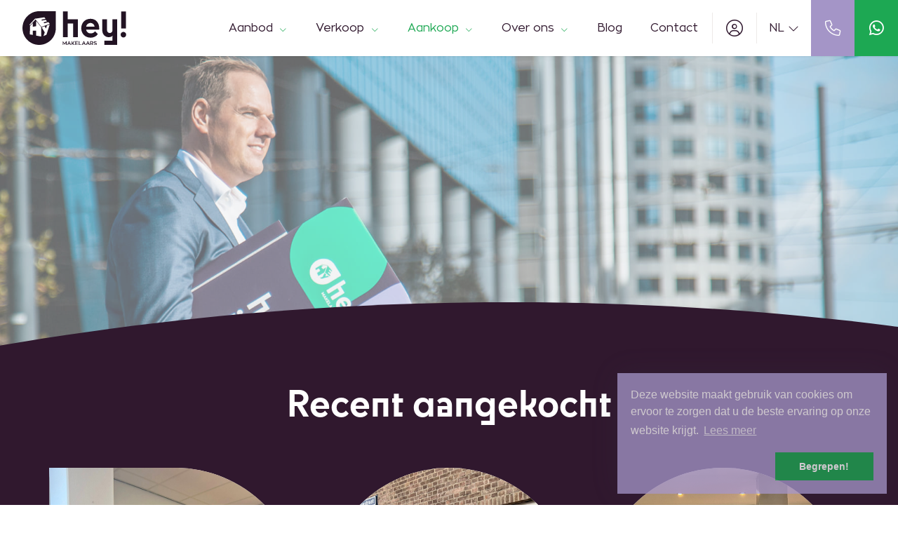

--- FILE ---
content_type: text/html; charset=utf-8
request_url: https://www.heymakelaars.nl/51-1093/recent-aangekocht?ref=og
body_size: 10835
content:

<!DOCTYPE html>
<html prefix="og: http://ogp.me/ns# fb: http://www.facebook.com/2008/fbml#" lang="nl">
<head>
    <meta charset="utf-8" />
    <meta http-equiv="X-UA-Compatible" content="IE=edge" />
    <meta name="viewport" content="width=device-width, initial-scale=1, maximum-scale=5, user-scalable=1" /> <!--320-->

<title>Recent aangekocht  | Hey! Makelaars</title>


    <meta property="og:site_name" content="Hey Makelaars">
<meta property="og:locale" content="nl-NL">

    <meta property="og:url" content="https://www.heymakelaars.nl/51-1093/recent-aangekocht?ref=og">
<meta property="og:type" content="website">
    <meta property="og:title" content="Recent aangekocht">


<meta property="twitter:card" content="summary_large_image">

    <meta name="twitter:url" content="https://www.heymakelaars.nl/51-1093/recent-aangekocht?ref=og">
    <meta name="twitter:title" content="Recent aangekocht">







            <link rel="alternate" hreflang="en" href="https://www.heymakelaars.nl/en-gb/51-f58b/recently-purchased">
            <link rel="canonical" href="https://www.heymakelaars.nl/51-1093/recent-aangekocht" >
                <link rel="alternate" hreflang="x-default" href="https://www.heymakelaars.nl/51-1093/recent-aangekocht">
            <link rel="alternate" hreflang="nl" href="https://www.heymakelaars.nl/51-1093/recent-aangekocht">

    <link rel="preconnect" href="//cdnjs.cloudflare.com" crossorigin>
    <link rel="dns-prefetch" href="//cdnjs.cloudflare.com" crossorigin>
    <link rel="preconnect" href="//kit.fontawesome.com" crossorigin>
    <link rel="dns-prefetch" href="//kit.fontawesome.com" crossorigin>
    <link rel="preconnect" href="//kit-pro.fontawesome.com" crossorigin>
    <link rel="dns-prefetch" href="//kit-pro.fontawesome.com" crossorigin>
    <link rel="preconnect" href="//hayweb.blob.core.windows.net" crossorigin>
    <link rel="dns-prefetch" href="//hayweb.blob.core.windows.net" crossorigin>
    <link rel="preconnect" href="//ajax.googleapis.com" crossorigin>
    <link rel="dns-prefetch" href="//ajax.googleapis.com" crossorigin>
    <link rel="preconnect" href="//haywebattachments.blob.core.windows.net" crossorigin>
    <link rel="dns-prefetch" href="//haywebattachments.blob.core.windows.net" crossorigin>
    <link rel="preload" href="/Content/Themes/HW043/css/critical.css" as="style">
        <link rel="preload" href="//hayweb.blob.core.windows.net/public/e4vbc5/2-beta/customer.css" as="style">
    <link href="/Content/Themes/HW043/css/critical.css" rel="stylesheet" />
    <link rel="stylesheet" href="https://use.typekit.net/igf0wwa.css">
 <link rel="stylesheet" href="https://cdn.jsdelivr.net/npm/swiper@11/swiper-bundle.min.css" />

    


    <link rel="apple-touch-icon" sizes="180x180" href="//hayweb.blob.core.windows.net/public/e4vbc5/2-beta/apple-touch-icon.png">
    <link rel="icon" type="image/png" sizes="32x32" href="//hayweb.blob.core.windows.net/public/e4vbc5/2-beta/favicon-32x32.png">
    <link rel="icon" type="image/png" sizes="16x16" href="//hayweb.blob.core.windows.net/public/e4vbc5/2-beta/favicon-16x16.png">
    <link rel="manifest" href="//hayweb.blob.core.windows.net/public/e4vbc5/2-beta/site.webmanifest" />
    <link rel="mask-icon" href="//hayweb.blob.core.windows.net/public/e4vbc5/2-beta/safari-pinned-tab.svg" color="#440E62" />
<link rel="shortcut icon" href="//hayweb.blob.core.windows.net/public/e4vbc5/2-beta/favicon.ico">
    <meta name="msapplication-TileColor" content="#440E62">
    <meta name="msapplication-config" content="//hayweb.blob.core.windows.net/public/e4vbc5/2-beta/browserconfig.xml">
    <meta name="theme-color" content="#440E62">

    <!-- CUSTOM SITE SCRIPT --><!-- Google Tag Manager --> <script>(function(w,d,s,l,i){w[l]=w[l]||[];w[l].push({'gtm.start': new Date().getTime(),event:'gtm.js'});var f=d.getElementsByTagName(s)[0], j=d.createElement(s),dl=l!='dataLayer'?'&l='+l:'';j.async=true;j.src= 'https://www.googletagmanager.com/gtm.js?id='+i+dl;f.parentNode.insertBefore(j,f); })(window,document,'script','dataLayer','GTM-K6ZTBGZ');</script> <!-- End Google Tag Manager —><!-- /CUSTOM SITE SCRIPT -->
    


<script>
    function googleAnalyticsTrackEvent(eventCategory, eventAction, eventLabel, eventValue, fieldsObject) {

    }
</script>
</head>
        <body class="page page51">
<!-- CUSTOM SITE SCRIPT --><!-- Google Tag Manager (noscript) --> <noscript><iframe src="https://www.googletagmanager.com/ns.html?id=GTM-K6ZTBGZ" height="0" width="0" style="display:none;visibility:hidden"></iframe></noscript> <!-- End Google Tag Manager (noscript) —><!-- /CUSTOM SITE SCRIPT -->



<div class="wrapper">
    <div class="mainnavcontainer" role="banner">
        <nav class="mainnav navbar navbar-expand-lg " aria-label="Hoofdmenu">
            <a class="navbar-brand" href="/" title="Hey! Makelaars">
                <img alt="Hey! Makelaars" class="img-fluid logo" src="//hayweb.blob.core.windows.net/public/e4vbc5/2-beta/logo.svg" loading="lazy" height="42" />
            </a>



        <div class="widget whatsapp ">
            <button class="whatsapp__button" title="Stuur ons een bericht op WhatsApp" data-toggle="tooltip" data-placement="bottom" >
                <i class="fab fa-fw fa-whatsapp"></i> 
                <span class="sr-only">Stuur ons een bericht op WhatsApp</span>
            </button>
            <div class="whatsapp__box">
                <div class="whatsapp__box--header">
                    <span><i class="fab fa-fw fa-whatsapp"></i> WhatsApp</span>
                    <button>
                        <i class="fal fa-fw fa-times"></i>
                        <span class="sr-only">Sluiten</span>
                    </button>
                </div>
                <div class="whatsapp__box--content">
                    <div class="balloon">
Hey! Hoe kunnen we je helpen?                    </div>
                    <a class="poweredby" href="https://kolibri.software/websites" target="_blank"  rel="noreferrer">Powered by: Housenet</a>
                </div>
                <div class="whatsapp__box--footer">
                    <label for="whatsappmessageinput" class="sr-only">Type een bericht</label>
                    <input id="whatsappmessageinput" name="whatsappmessageinput" class="question form-control" placeholder="Type een bericht" autocomplete="off">
                    <button class="chatSubmit" data-src="">
                        <i class="fal fa-fw fa-paper-plane"></i>
                        <span class="sr-only">Verzenden</span>
                    </button>
                </div>
            </div>
        </div>


    <a class="widget phonenumber" href="tel:010-3330222" 
                  
        title="Bel ons nu: 010 - 333 0 222"
       data-toggle="tooltip" data-placement="bottom"
       
>
        <i class="fal fa-fw fa-phone"></i>
        <span class="sr-only">010 - 333 0 222</span>
    </a>


        <div id="account-widget">
            <ul class="navbar-nav loggedout account-container">
                    <li class="nav-item register">
                        <a href="/11-5ab1/gebruiker-inloggen-of-inschrijven?ReturnUrl=%2f51-1093%2frecent-aangekocht%3fref%3dog" class="nav-link account-create" aria-label="Registreren">
                            <i class="fal fa-fw fa-user-circle"></i>
                            <span class="sr-only">Registreren</span>
                        </a>
                    </li>
                                    <li class="nav-item">
                        <a href="#login-popup" class="nav-link  account-login" data-toggle="modal" aria-label="Inloggen" title="Inloggen/ Registreren ">
                            <i class="fal fa-fw fa-user-circle"></i>
                            <span class="sr-only">Inloggen</span>
                        </a>
                    </li>
            </ul>
        </div>
    <div class="lang-picker widget">
        <div class="dropdown">
            <a class="lang-active" href="#" id="langpickerdropdown" data-toggle="dropdown" title="Kies taal">
                <i class="fal fa-chevron-down"></i>
                <span class="sr-only">Kies taal</span>
            </a>
            <ul class="dropdown-menu lang-picker pull-right" role="menu" aria-labelledby="langpickerdropdown">
                <li class="dropdown-header">Kies taal</li>
                        <li class="dropdown-item">
                            <a id="lang-picker-en-GB" class="nav-link flag lang-picker" lang="en-GB" href="https://www.heymakelaars.nl/en-gb/51-f58b/recently-purchased" title="English ">
                                <span class="flag-icon flag-icon-gb"></span>
                                <span class="name">English </span>
                                <span class="iso">GB</span>
                            </a>
                        </li>
                        <li class="dropdown-item active">
                            <span id="lang-picker-nl-NL" class="nav-link flag active lang-picker" lang="nl-NL" title="Nederlands ">
                                <span class="flag-icon flag-icon-nl"></span>
                                <span class="name">Nederlands </span>
                                <span class="iso">NL</span>
                            </span>
                        </li>
            </ul>
        </div>
    </div>
                            <button class="navbar-toggler" type="button" data-toggle="collapse" data-target="#togglemainnavbar" aria-controls="#togglemainnavbar" aria-expanded="false" aria-label="Toggle Hoofdmenu">
                    <span class="icon">
                        <span></span>
                        <span></span>
                        <span></span>
                        <span></span>
                    </span>
                    <span class="sr-only">Hoofdmenu</span>
                </button>
                <div class="collapse navbar-collapse mainnavbar" id="togglemainnavbar" role="navigation">

<ul id="menu-1" class="menu-main navbar-nav items__right">
            <li class="nav-item  inactive  level-1 type-text">
                <a class="nav-link " href="/"  >

                    Home                 </a>

            </li>            
            <li class="nav-item dropdown inactive  level-1 type-text">
                <a class="nav-link dropdown-toggle" href="/4-9936/aanbod-zoeken/uitgebreid-zoeken-in-ons-aanbod"    id="dropdown6" data-toggle="dropdown"  >

                    Aanbod                         <i class="fal fa-fw fa-chevron-down"></i>
                </a>

                    <ul class="dropdown-menu menuItem-6" role="menu" aria-labelledby="dropdown6">
                                <li class="dropdown-item  inactive  level-2 type-text">
            <a role="menuitem" class="nav-link  " href="/woningaanbod"  >
                Aanbod             </a>

        </li>

                    </ul>
            </li>            
            <li class="nav-item dropdown inactive  level-1 type-text">
                <a class="nav-link dropdown-toggle" href="#"    id="dropdown43" data-toggle="dropdown"  >

                    Verkoop                         <i class="fal fa-fw fa-chevron-down"></i>
                </a>

                    <ul class="dropdown-menu menuItem-43" role="menu" aria-labelledby="dropdown43">
                                <li class="dropdown-item  inactive  level-2 type-text">
            <a role="menuitem" class="nav-link  " href="/52-fec8/gratis-waardebepaling-rotterdam"  >
                Gratis waardebepaling Rotterdam             </a>

        </li>
        <li class="dropdown-item  inactive  level-2 type-text">
            <a role="menuitem" class="nav-link  " href="/24-9824/hey-snel-en-zonder-gedoe-jouw-huis-verkopen"  >
                Verkoop             </a>

        </li>
        <li class="dropdown-item  inactive  level-2 type-text">
            <a role="menuitem" class="nav-link  " href="/50-a5d5/recent-verkocht"  >
                Recent verkocht             </a>

        </li>

                    </ul>
            </li>            
            <li class="nav-item dropdown active  level-1 type-text">
                <a class="nav-link dropdown-toggle" href="#"    id="dropdown122" data-toggle="dropdown"  >

                    Aankoop                         <i class="fal fa-fw fa-chevron-down"></i>
                </a>

                    <ul class="dropdown-menu menuItem-122" role="menu" aria-labelledby="dropdown122">
                                <li class="dropdown-item  inactive  level-2 type-text">
            <a role="menuitem" class="nav-link  " href="/23-f7d9/aankoopmakelaar-in-rotterdam-en-omgeving"  >
                Aankoop             </a>

        </li>
        <li class="dropdown-item  active selected level-2 type-text">
            <a role="menuitem" class="nav-link  " href="/51-1093/recent-aangekocht"  >
                Recent aangekocht             </a>

        </li>

                    </ul>
            </li>            
            <li class="nav-item dropdown inactive  level-1 type-text">
                <a class="nav-link dropdown-toggle" href="#"    id="dropdown75" data-toggle="dropdown"  >

                    Over ons                         <i class="fal fa-fw fa-chevron-down"></i>
                </a>

                    <ul class="dropdown-menu menuItem-75" role="menu" aria-labelledby="dropdown75">
                                <li class="dropdown-item  inactive  level-2 type-text">
            <a role="menuitem" class="nav-link  " href="/34-b0e3/ons-verhaal"  >
                Ons verhaal             </a>

        </li>
        <li class="dropdown-item  inactive  level-2 type-text">
            <a role="menuitem" class="nav-link  " href="/35-c661/onze-werkwijze"  >
                Onze werkwijze             </a>

        </li>
        <li class="dropdown-item  inactive  level-2 type-text">
            <a role="menuitem" class="nav-link  " href="/36-198e/onze-beloften"  >
                Onze beloften             </a>

        </li>
        <li class="dropdown-item  inactive  level-2 type-text">
            <a role="menuitem" class="nav-link  " href="/46-90fa/advies"  >
                Advies             </a>

        </li>

                    </ul>
            </li>            
            <li class="nav-item  inactive  level-1 type-text">
                <a class="nav-link " href="/54-291a/nieuws/blog"  >

                    Blog                 </a>

            </li>            
            <li class="nav-item  inactive  level-1 type-text">
                <a class="nav-link " href="/8-bffa/contact/contact"  >

                    Contact                 </a>

            </li>            



</ul>
                </div>
        </nav>
    </div>
    



        <div class="slider-container" id="outer-slider2" role="region">
            <div class="content " id="slider2">


                                <div class="slide slide-1 lazy" data-bg="url('//hayweb.blob.core.windows.net/public/e4vbc5/2-beta/slider/slider2_1.jpg')">
                                </div>
            </div>
        </div>

<div class="container">
    <div class="row justify-content-between">
        <div class="col-lg main">
<nav aria-label="breadcrumb" class="breadcrumb-container">
    <ol class="breadcrumb" itemscope="itemscope" itemtype="https://schema.org/BreadcrumbList">

        <li class="breadcrumb-item breadcrumbs-home" itemprop="itemListElement" itemscope="itemscope" itemtype="https://schema.org/ListItem" >
                <a href="/" itemprop="item" typeof="WebPage">
                    <span>
                        <i class="fal fa-home-heart"></i>
                    </span>
                    <meta itemprop="name" content="Home" />
                </a>
                <meta itemprop="position" content="1" />
        </li>
        <li class="breadcrumb-item breadcrumbs-level" itemprop="itemListElement" itemscope="itemscope" itemtype="https://schema.org/ListItem" >
                    <i class="fal fa-chevron-right"></i>
                    <a href="#" itemprop="item" typeof="WebPage">
                        <span itemprop="name">
                            Aankoop
                        </span>
                    </a>
                    <meta itemprop="position" content="2" />
                    <span class="divider"></span>
        </li>
        <li class="breadcrumb-item active" itemprop="itemListElement" itemscope="itemscope" itemtype="https://schema.org/ListItem"   aria-current="page"  >
                    <i class="fal fa-chevron-right"></i>
                    <a href="/51-1093/recent-aangekocht" itemprop="item" typeof="WebPage">
                        <span itemprop="name">Recent aangekocht</span>
                    </a>
                    <meta itemprop="position" content="3" />
        </li>
    </ol>
</nav>    
            

    <div class="text page clearfix" role="main">



        <h1 class="article-title">Recent aangekocht</h1>
<div class="sold_grid">
<!-- -->
<div class="sold_grid__item">
<div class="image">
<img src="https://hayweb.blob.core.windows.net/public/e4vbc5/1/$l/2.png" alt="" />
</div>
<div class="text">
<div class="status purchased">Aangekocht!</div>
<div class="about">
<p><span class="heading">Rotterdam</span> We hebben met succes een appartement in Rotterdam aangekocht voor dit jonge gezin, net op tijd voor de start van het nieuwe schooljaar. Het is gelegen in een mooie, groene omgeving, dicht bij de nieuwe school van hun kinderen.</p>
</div>
<div class="review">
<p><span class="heading">De klant vertelt</span>
<p>We zijn van het begin tot het eind goed begeleid. Hij regelde alle afspraken, dook voor elk huis in de documentatie en hielp bij de biedingen. We hebben geen moment stress of onzekerheid gehad! Super blij met de deskundigheid van Matthijs.</p>
</p>
</div>
</div>
</div>
<!-- -->
<div class="sold_grid__item">
<div class="image">
<img src="https://hayweb.blob.core.windows.net/public/e4vbc5/1/IMG_1782.jpeg" alt="" />
</div>
<div class="text">
<div class="status purchased">Aangekocht!</div>
<div class="about">
<p><span class="heading">Den Haag</span> We hebben een geheel gerenoveerd 3/4-kamer parterrewoning met voor- en achtertuin aangekocht voor dit koppel in de nabijheid van diverse winkels en openbaar vervoer.</p>
</div>
<div class="review">
<p><span class="heading">De klant vertelt</span>
<p>Hey! Makelaars heeft een proces dat stressvol had kunnen zijn omgezet in een zeer prettige ervaring. Matthijs is ontzettend vriendelijk en communiceert uitstekend waardoor je gedurende het hele proces goed op de hoogte blijft. Absoluut een aanrader!</p>
</p>
</div>
</div>
</div>
<!-- -->
<div class="sold_grid__item">
<div class="image">
<img src="https://hayweb.blob.core.windows.net/public/e4vbc5/1/IMG_2473 (1).jpeg" alt="" />
</div>
<div class="text">
<div class="status purchased">Aangekocht!</div>
<div class="about">
<p><span class="heading">Rotterdam</span> Trots om een prachtige hoekwoning te hebben aangekocht voor deze familie! Onze missie is om onze klanten door elke stap van het proces te begeleiden en hen te ondersteunen in deze competitieve vastgoedmarkt.</p>
</div>
<div class="review">
<p><span class="heading">De klant vertelt</span>
<p>Matthijs en het team van Hey! Makelaars hebben ons vanaf het allereerste begin geholpen! Wij zijn expats en wisten niets over het kopen van een huis in Rotterdam. We hebben een uitstekende ervaring gehad met Matthijs – hij is zeer professioneel, betrouwbaar en heeft veel kennis van de vastgoedmarkt! Ik zou Hey! Makelaars 101% aan iedereen aanraden!</p>
</p>
</div>
</div>
</div>
<!-- -->
</div>
    </div>

        </div>
    </div>
</div>

    <div class="sys-textblock textblock1">
        <div class="container">
            

    <div class="text">
            <h2 class="article-title">Jouw droomwoning vinden?</h2>
        <div>
<p>Hey! Makelaars kan je helpen bij het vinden van jouw droomwoning in Rotterdam en de omgeving. Neem contact met ons op om de mogelijkheden te bespreken.</p>
<p><a href="tel:010 - 333 0 222" class="btn btn-primary white"><i class="fal fa-fw fa-phone" aria-hidden="true"></i> 010 - 333 0 222</a></p>
<p></p>
</div>
<div class="image"><img src="https://hayweb.blob.core.windows.net/public/e4vbc5/1/$l/matthijs_02.jpg" /></div>    </div>

        </div>
    </div>








<div class="widget branchelogos" role="region" aria-label="Partners of">
    <div class="branchelogos-carousel owl-carousel">
                <a class="item" href="https://www.vastgoednederland.nl/" target="_blank" rel="noreferrer">
                    <img class="lazy" data-src="//hayweb.blob.core.windows.net/public/00_branchelogos/SVG/vastgoedned.svg" title="Vastgoed Nederland" alt="Logo - Vastgoed Nederland" width="120" height="80" />
                        <span class="sr-only">Vastgoed Nederland</span>
                </a>
    </div>
</div>    <footer class="websiteFooter" role="contentinfo">
        <div class="container">
            <div class="footerWidgets">

<div id="menu-3" class="col footerMenu">
        <div class="col inactive  level-1 type-text">
            <h3 class="widgetTitle">Aanbod</h3>
                <ul>
                            <li class="level-2 type-text">
            <a href="/woningaanbod/rotterdam?locationofinterest=Rotterdam" >
                <span>Aanbod Rotterdam</span>
            </a>

        </li>

                </ul>
        </div>
        <div class="col inactive  level-1 type-text">
            <h3 class="widgetTitle">Verkoop</h3>
                <ul>
                            <li class="level-2 type-text">
            <a href="/52-fec8/gratis-waardebepaling-rotterdam" >
                <span>Gratis waardebepaling</span>
            </a>

        </li>
        <li class="level-2 type-text">
            <a href="/24-9824/hey-snel-en-zonder-gedoe-jouw-huis-verkopen" >
                <span>Verkoop</span>
            </a>

        </li>
        <li class="level-2 type-text">
            <a href="/50-a5d5/recent-verkocht" >
                <span>Recent verkocht</span>
            </a>

        </li>

                </ul>
        </div>
        <div class="col inactive  level-1 type-text">
            <h3 class="widgetTitle">Aankoop</h3>
                <ul>
                            <li class="level-2 type-text">
            <a href="/23-f7d9/aankoopmakelaar-in-rotterdam-en-omgeving" >
                <span>Aankoop</span>
            </a>

        </li>
        <li class="level-2 type-text">
            <a href="/51-1093/recent-aangekocht" >
                <span>Recent aangekocht</span>
            </a>

        </li>

                </ul>
        </div>
        <div class="col inactive  level-1 type-text">
            <h3 class="widgetTitle">Hey! Makelaars</h3>
                <ul>
                            <li class="level-2 type-text">
            <a href="/34-b0e3/ons-verhaal" >
                <span>Ons verhaal</span>
            </a>

        </li>
        <li class="level-2 type-text">
            <a href="/35-c661/onze-werkwijze" >
                <span>Onze werkwijze</span>
            </a>

        </li>
        <li class="level-2 type-text">
            <a href="/36-198e/onze-beloften" >
                <span>Onze beloften</span>
            </a>

        </li>
        <li class="level-2 type-text">
            <a href="/46-90fa/advies" >
                <span>Advies</span>
            </a>

        </li>

                </ul>
        </div>
 
</div>  
                        <div class="col col-lg-3">
                            <h2 class="widgetTitle">Contact</h2>


<div class="widget company" itemscope="itemscope" itemtype="https://schema.org/Organization">
        <h3 class="company name" itemprop="name">Hey! Makelaars</h3>
    <div class="d-flex">
        <address itemprop="address" itemscope="itemscope" itemtype="https://schema.org/PostalAddress">
                <span class="address" itemprop="streetAddress">Zalmstraat 69</span>
                            <span class="postalcode" itemprop="postalCode">3016 DS</span>
                            <span class="city" itemprop="addressLocality">Rotterdam</span>
                                        <span class="country" itemprop="addressCountry">Nederland</span>
        </address>
    </div>
<span class="company TelephoneNumber clearfix">
    <span class="sr-only">Telefoon:</span>    
    <a  itemprop="telephone" href="tel:010-3330222"  content="010-3330222" >010 - 333 0 222</a>
</span>
                <span class="company EmailAddress clearfix">
            <span class="sr-only">E-mail:</span>
            <span itemprop="email"><a class="obfuscated-mail-address" style="display: none" href="#">vasb#urlznxrynnef.ay</a></span>
        </span>
</div>
                        </div>

            </div>
            <div class="footerBottom">
                <span class="copyright">
                    Copyright &#169; 2026 - Hey! Makelaars
                </span>
<div class="widget social" itemscope="itemscope" itemtype="https://schema.org/Organization">
    <link itemprop="url" href="https://www.heymakelaars.nl" />
        <a href="https://www.facebook.com/heymakelaar" target="_blank" class="social social_facebook" itemprop="sameAs" aria-label="Vind ons leuk op Facebook" rel="noreferrer" >
            <i class="fab fa-fw fa-facebook-f"></i>
            <span class="sr-only">Vind ons leuk op Facebook</span>
        </a>
                        <a href="https://www.instagram.com/heymakelaars/" target="_blank" class="social social_googleplus" itemprop="sameAs" aria-label="Google+ webpagina" rel="noreferrer">
            <i class="fab fa-fw fa-google-plus-g"></i>
            <span class="sr-only">Google+ webpagina</span>
        </a>
    </div>

<ul id="menu-2" class="nav subfooterMenu">
            <li class="nav-item  inactive  level-1 type-text">
                <a class="nav-link " href="/"  >

                    Home                 </a>

            </li>            
            <li class="nav-item  inactive  level-1 type-text">
                <a class="nav-link " href="/30-4eb3/sitemap/verdwaald-op-de-website-bekijk-hier-onze-sitemap"  >

                    Sitemap                 </a>

            </li>            
            <li class="nav-item  inactive  level-1 type-text">
                <a class="nav-link " href="/28-32c8/privacyverklaring"  >

                    Privacyverklaring                 </a>

            </li>            
            <li class="nav-item  inactive  level-1 type-text">
                <a class="nav-link " href="/29-24e2/cookieverklaring"  >

                    Cookieverklaring                 </a>

            </li>            
            <li class="nav-item  inactive  level-1 type-text">
                <a class="nav-link " href="/8-bffa/contact/contact"  >

                    Contact                 </a>

            </li>            




</ul>
            </div>
        </div>
    </footer>
</div>

        <div class="modal fade bs-modal-sm" id="login-popup" tabindex="-1" role="dialog" aria-labelledby="myModalLabel" aria-hidden="true">
            <form class="form popup" id="members-login-popup-form" method="post" action="/">
                <div class="modal-dialog modal-sm">
                    <div class="modal-content">
                        <div class="modal-header">
                            <span class="modal-title" id="myModalLabel">Log in op je account</span>
                            <button type="button" class="close" data-dismiss="modal" aria-hidden="true">×</button>
                        </div>
                        <div class="modal-body">
                            <div id="members-login-error" style="display:none;"></div>
                            <input name="__RequestVerificationToken" type="hidden" value="NNHYB2zcLb7Orm3sQQk2dskt1JJyMn3nkW3WvmEDsJ3LPrnNbGLPixodv4dNdgu1_8vVCZmxU7tzu_SIkXLLlQ9NZEjwLzDnApoY5zGRdxI1" />
                            

                            <div class="form-group">
                                <label for="LoginName">E-mailadres</label>
                                <div class="input-group">
                                    <span class="input-group-addon input-group-prepend">
                                        <span class="input-group-text">
                                            <i class="fa fa-fw fa-at"></i>
                                        </span>
                                    </span>
                                    <input autocomplete="username" class="form-control sys-check-enter" data-val="true" data-val-required="Dit is een verplicht veld." id="LoginName" name="LoginName" placeholder="E-mail" tabindex="1" type="email" value="" />
                                </div>
                                <span class="field-validation-valid" data-valmsg-for="LoginName" data-valmsg-replace="true"></span>
                            </div>
                            <div class="form-group">
                                <label for="Password">Wachtwoord</label>
                                <a class="cantremember pull-right" href="/11-4431/gebruiker-wachtwoord-vergeten">Vergeten?</a>
                                <div class="input-group">
                                    <span class="input-group-addon input-group-prepend">
                                        <span class="input-group-text">
                                            <i class="fa fa-fw fa-lock"></i>
                                        </span>
                                    </span>
                                    <input autocomplete="current-password" class="form-control sys-check-enter" data-val="true" data-val-required="Dit is een verplicht veld." id="Password" name="Password" placeholder="Wachtwoord" tabindex="2" type="password" />
                                </div>
                                <span class="field-validation-valid" data-valmsg-for="Password" data-valmsg-replace="true"></span>
                            </div>
                            <div class="checkbox">
                                <span class="overwrite-label">
                                    <input checked="checked" class="data-val-ignore" data-val="true" data-val-required="The Ingelogd blijven? field is required." id="RememberMe" name="RememberMe" tabindex="3" type="checkbox" value="true" /><input name="RememberMe" type="hidden" value="false" />
                                    <label for="RememberMe">Ingelogd blijven?</label>
                                </span>
                            </div>
                            <input id="ReturnUrl" name="ReturnUrl" type="hidden" value="" />
                        </div>
                        <div class="modal-footer">
                            <button class="btn btn-primary btn-block sys-login-button" tabindex="4" id="members-profile-login-button">Inloggen</button>
                            <a class="btn btn-link btn-block account-create" href="/11-5ab1/gebruiker-inloggen-of-inschrijven?ReturnUrl=%2f51-1093%2frecent-aangekocht%3fref%3dog">Nog geen account?</a>
                        </div>
                    </div>
                </div>
            </form>
        </div>


<div id="dialog" title="" style="display: none">
    <p>
        
        <span id="dialog-content"></span>
    </p>
</div>




<link rel="stylesheet" type="text/css" href="/cache/head-2DF186B200DC01DCDA08F034DC41A7B4E5D0F990.css" /><link rel="stylesheet" type="text/css" href="/cache/head-A789E937FBA37600827552A4D73245E11BADC37B.css" /><link rel="stylesheet" type="text/css" href="/cache/head-EE3CC3E221365C1A7C5E2BDD7A58ECA146ED9061.css" />


    <link rel="stylesheet" href="//hayweb.blob.core.windows.net/public/e4vbc5/2-beta/customer.css" />
<script src="https://kit.fontawesome.com/c97fd25c1a.js" crossorigin="anonymous"></script>
<script src="https://cdnjs.cloudflare.com/ajax/libs/jquery/3.6.0/jquery.min.js" integrity="sha512-894YE6QWD5I59HgZOGReFYm4dnWc1Qt5NtvYSaNcOP+u1T9qYdvdihz0PPSiiqn/+/3e7Jo4EaG7TubfWGUrMQ==" crossorigin="anonymous" referrerpolicy="no-referrer"></script>
<script src="https://cdnjs.cloudflare.com/ajax/libs/jquery-migrate/3.4.0/jquery-migrate.min.js" integrity="sha512-QDsjSX1mStBIAnNXx31dyvw4wVdHjonOwrkaIhpiIlzqGUCdsI62MwQtHpJF+Npy2SmSlGSROoNWQCOFpqbsOg==" crossorigin="anonymous" referrerpolicy="no-referrer"></script>
<script src="https://cdn.jsdelivr.net/npm/bootstrap@4.6.1/dist/js/bootstrap.bundle.min.js" integrity="sha384-fQybjgWLrvvRgtW6bFlB7jaZrFsaBXjsOMm/tB9LTS58ONXgqbR9W8oWht/amnpF" crossorigin="anonymous"></script>
<script src="/0-b52b/web-constanten"></script>


<script type="text/javascript" src="/cache/footer-nl-nl-9E499D9285784776BAAB2BF29DA1CD3BE2488519.js"></script>
<script type="text/javascript" src="/cache/footer-nl-nl-7A254E7D8E4801C257DAD8039D29709C3B8AA1B5.js"></script>

<script src="//api.mapbox.com/mapbox-gl-js/v0.50.0/mapbox-gl.js"></script><link href="//api.mapbox.com/mapbox-gl-js/v0.50.0/mapbox-gl.css" rel="stylesheet" /><script type="text/javascript" src="//maps.googleapis.com/maps/api/js?key=AIzaSyANrCdoa7nOMuhivrByVO2J0RySV6Pp830&amp;v=3.exp&amp;libraries=places&amp;language=nl&amp;callback=Function.prototype" ></script><script type="text/javascript" src="https://www.google.com/recaptcha/api.js?render=explicit" async="async" defer="defer"></script><script type="text/javascript" src="/cache/footer-nl-nl-ED21196C8EEA234CBEE6DE9E2000D3285BAEFB3A.js"></script>
<script>
        $(function () {
            var whatsAppURL = "https://wa.me/"
            var whatsAppNumber = "+31643420403"

            $(".whatsapp__box--footer .chatSubmit").attr('data-src', whatsAppURL + whatsAppNumber);

            $('.widget.whatsapp .whatsapp__button').on('click', function (e) {
                $(this).parent().toggleClass("show");
                return false;
            });
            $('.widget.whatsapp .whatsapp__box--header button').on('click', function (e) {
                $(".widget.whatsapp").toggleClass("show");
                return false;
            });
            $(".whatsapp__box .question").keyup(function () {
                // Getting the current value of textarea
                var currentText = $(this).val();
                var encodedText = encodeURIComponent(currentText);

                // Setting the Div content
                $(".whatsapp__box--footer .chatSubmit").attr('data-src', whatsAppURL + whatsAppNumber + "?text=" + encodedText);
            });
            $('.whatsapp__box .question').keypress(function (e) {
                if (e.which == 13) {
                openURL($(".whatsapp__box--footer .chatSubmit").attr("data-src"));
                return false;
                }
            });
            $(".whatsapp__box--footer .chatSubmit").on('click', function (e) {
                openURL($(this).attr("data-src"));
                return false;
            });
            function openURL(url) {
                window.open(url, '_blank');
                $(".widget.whatsapp").toggleClass("show");
            }
        });</script>







        <link rel="stylesheet" type="text/css" href="/Content/Libs/cookieconsent/cookieconsent.min.css" />
        <script src="/Content/Libs/cookieconsent/cookieconsent.min.js"></script>
        <script type="text/javascript">
            window.addEventListener("load", function () {
                window.cookieconsent.initialise({
                    "palette": {
                        "popup": {
                            "background": "#a495c7",
                            "text": "#FFFFFF"
                        },
                        "button": {
                            "background": "#1da853",
                            "text": "#ffffff"
                        }
                    },
                    "theme": "classic",
                    "position": "bottom-right",
                                        "content": {
                        "message": " Deze website maakt gebruik van cookies om ervoor te zorgen dat u de beste ervaring op onze website krijgt.",
                        "link": "Lees meer",
"href": "/29-24e2/cookieverklaring",                                                "dismiss": "Begrepen!",
                    }
                })
            });
        </script>


    <script type="text/javascript" src="//hayweb.blob.core.windows.net/public/e4vbc5/2-beta/customer.js"></script>
</body>
</html>

--- FILE ---
content_type: text/css
request_url: https://hayweb.blob.core.windows.net/public/e4vbc5/2-beta/customer.css
body_size: 93648
content:
.btn{background-image:none;border:1px solid transparent;border-radius:0;cursor:pointer;display:inline-block;font-weight:700;font-weight:300;margin-bottom:0;padding:1rem 2.25rem;text-align:center;transition:.2s ease-in-out;vertical-align:middle;word-break:break-all}.btn.disabled,.btn[disabled],fieldset[disabled] .btn{cursor:not-allowed;pointer-events:none}.btn-default{background-color:#d6d6d6;border-color:#d6d6d6;color:#30182e}.btn-default.active,.btn-default:active,.btn-default:focus,.btn-default:hover,.btn-default:not(:disabled):not(.disabled).active,.btn-default:not(:disabled):not(.disabled):active,.open .btn-default.dropdown-toggle{background-color:#c2c2c2;border-color:#c2c2c2;color:#30182e}.btn-default.active,.btn-default:active,.open .btn-default.dropdown-toggle{background-image:none}.btn-default.disabled,.btn-default.disabled.active,.btn-default.disabled:active,.btn-default.disabled:focus,.btn-default.disabled:hover,.btn-default[disabled],.btn-default[disabled].active,.btn-default[disabled]:active,.btn-default[disabled]:focus,.btn-default[disabled]:hover,fieldset[disabled] .btn-default,fieldset[disabled] .btn-default.active,fieldset[disabled] .btn-default:active,fieldset[disabled] .btn-default:focus,fieldset[disabled] .btn-default:hover{background-color:#d6d6d6;border-color:#d6d6d6}.btn-default .badge{background-color:#30182e;color:#d6d6d6}.btn-primary{background-color:#1da853;border-color:#1da853;border-radius:10rem 10rem 0 10rem;color:#fff}.btn-primary.active,.btn-primary:active,.btn-primary:focus,.btn-primary:hover,.btn-primary:not(:disabled):not(.disabled).active,.btn-primary:not(:disabled):not(.disabled):active,.open .btn-primary.dropdown-toggle{background-color:#178542;border-color:#178542;color:#fff}.btn-primary.active,.btn-primary:active,.open .btn-primary.dropdown-toggle{background-image:none}.btn-primary.disabled,.btn-primary.disabled.active,.btn-primary.disabled:active,.btn-primary.disabled:focus,.btn-primary.disabled:hover,.btn-primary[disabled],.btn-primary[disabled].active,.btn-primary[disabled]:active,.btn-primary[disabled]:focus,.btn-primary[disabled]:hover,fieldset[disabled] .btn-primary,fieldset[disabled] .btn-primary.active,fieldset[disabled] .btn-primary:active,fieldset[disabled] .btn-primary:focus,fieldset[disabled] .btn-primary:hover{background-color:#1da853;border-color:#1da853}.btn-primary .badge{background-color:#fff;color:#1da853}.btn-primary:hover{border-radius:10rem}.btn-success{background-color:#28a745;border-color:#28a745;color:#fff}.btn-success.active,.btn-success:active,.btn-success:focus,.btn-success:hover,.btn-success:not(:disabled):not(.disabled).active,.btn-success:not(:disabled):not(.disabled):active,.open .btn-success.dropdown-toggle{background-color:#208637;border-color:#208637;color:#fff}.btn-success.active,.btn-success:active,.open .btn-success.dropdown-toggle{background-image:none}.btn-success.disabled,.btn-success.disabled.active,.btn-success.disabled:active,.btn-success.disabled:focus,.btn-success.disabled:hover,.btn-success[disabled],.btn-success[disabled].active,.btn-success[disabled]:active,.btn-success[disabled]:focus,.btn-success[disabled]:hover,fieldset[disabled] .btn-success,fieldset[disabled] .btn-success.active,fieldset[disabled] .btn-success:active,fieldset[disabled] .btn-success:focus,fieldset[disabled] .btn-success:hover{background-color:#28a745;border-color:#28a745}.btn-success .badge{background-color:#fff;color:#28a745}.btn-info{background-color:#007bff;border-color:#007bff;color:#fff}.btn-info.active,.btn-info:active,.btn-info:focus,.btn-info:hover,.btn-info:not(:disabled):not(.disabled).active,.btn-info:not(:disabled):not(.disabled):active,.open .btn-info.dropdown-toggle{background-color:#0067d6;border-color:#0067d6;color:#fff}.btn-info.active,.btn-info:active,.open .btn-info.dropdown-toggle{background-image:none}.btn-info.disabled,.btn-info.disabled.active,.btn-info.disabled:active,.btn-info.disabled:focus,.btn-info.disabled:hover,.btn-info[disabled],.btn-info[disabled].active,.btn-info[disabled]:active,.btn-info[disabled]:focus,.btn-info[disabled]:hover,fieldset[disabled] .btn-info,fieldset[disabled] .btn-info.active,fieldset[disabled] .btn-info:active,fieldset[disabled] .btn-info:focus,fieldset[disabled] .btn-info:hover{background-color:#007bff;border-color:#007bff}.btn-info .badge{background-color:#fff;color:#007bff}.btn-warning{background-color:#e9911d;border-color:#e9911d;color:#fff}.btn-warning.active,.btn-warning:active,.btn-warning:focus,.btn-warning:hover,.btn-warning:not(:disabled):not(.disabled).active,.btn-warning:not(:disabled):not(.disabled):active,.open .btn-warning.dropdown-toggle{background-color:#ca7b14;border-color:#ca7b14;color:#fff}.btn-warning.active,.btn-warning:active,.open .btn-warning.dropdown-toggle{background-image:none}.btn-warning.disabled,.btn-warning.disabled.active,.btn-warning.disabled:active,.btn-warning.disabled:focus,.btn-warning.disabled:hover,.btn-warning[disabled],.btn-warning[disabled].active,.btn-warning[disabled]:active,.btn-warning[disabled]:focus,.btn-warning[disabled]:hover,fieldset[disabled] .btn-warning,fieldset[disabled] .btn-warning.active,fieldset[disabled] .btn-warning:active,fieldset[disabled] .btn-warning:focus,fieldset[disabled] .btn-warning:hover{background-color:#e9911d;border-color:#e9911d}.btn-warning .badge{background-color:#fff;color:#e9911d}.btn-danger{background-color:#dc3545;border-color:#dc3545;color:#fff}.btn-danger.active,.btn-danger:active,.btn-danger:focus,.btn-danger:hover,.btn-danger:not(:disabled):not(.disabled).active,.btn-danger:not(:disabled):not(.disabled):active,.open .btn-danger.dropdown-toggle{background-color:#c62232;border-color:#c62232;color:#fff}.btn-danger.active,.btn-danger:active,.open .btn-danger.dropdown-toggle{background-image:none}.btn-danger.disabled,.btn-danger.disabled.active,.btn-danger.disabled:active,.btn-danger.disabled:focus,.btn-danger.disabled:hover,.btn-danger[disabled],.btn-danger[disabled].active,.btn-danger[disabled]:active,.btn-danger[disabled]:focus,.btn-danger[disabled]:hover,fieldset[disabled] .btn-danger,fieldset[disabled] .btn-danger.active,fieldset[disabled] .btn-danger:active,fieldset[disabled] .btn-danger:focus,fieldset[disabled] .btn-danger:hover{background-color:#dc3545;border-color:#dc3545}.btn-danger .badge{background-color:#fff;color:#dc3545}.btn-link{border-radius:0;color:#fff;cursor:pointer;font-weight:400}.btn-link,.btn-link:active,.btn-link[disabled],fieldset[disabled] .btn-link{background-color:transparent}.btn-link,.btn-link:active,.btn-link:focus,.btn-link:hover{border-color:transparent}.btn-link:focus,.btn-link:hover{color:#fff;font-weight:700;text-decoration:unset}.btn-link[disabled]:focus,.btn-link[disabled]:hover,fieldset[disabled] .btn-link:focus,fieldset[disabled] .btn-link:hover{color:#999;text-decoration:none}.btn-lg{padding:1.25rem 2.5rem}.btn-sm{border-radius:0;padding:.4rem 1rem}.btn-xs{border-radius:0;padding:.2rem .5rem}.btn-block{display:block;padding-left:0;padding-right:0;width:100%}.btn-block+.btn-block{margin-top:5px}input[type=button].btn-block,input[type=reset].btn-block,input[type=submit].btn-block{width:100%}.btn-icon{padding-left:32px;position:relative}.btn-icon i{border-radius:4px 0 0 4px;display:block;height:32px;left:0;line-height:32px;position:absolute;top:0;width:25px}.btn-icon.btn-icon-right{padding-left:12px;padding-right:32px}.btn-icon.btn-icon-right i{border-radius:0 4px 4px 0;left:auto;right:0}.btn-icon.btn-xs{padding-left:25px}.btn-icon.btn-xs i{border-radius:3px 0 0 3px;font-size:11px;height:20px;line-height:20px;width:20px}.btn-icon.btn-xs.btn-icon-right{padding-left:5px;padding-right:25px}.btn-icon.btn-xs.btn-icon-right i{border-radius:0 3px 3px 0}.btn-icon.btn-sm{padding-left:32px}.btn-icon.btn-sm i{border-radius:3px 0 0 3px;font-size:11px;height:28px;line-height:28px;width:25px}.btn-icon.btn-sm.btn-icon-right{padding-left:10px;padding-right:35px}.btn-icon.btn-sm.btn-icon-right i{border-radius:0 3px 3px 0}.btn-icon.btn-lg{padding-left:50px}.btn-icon.btn-lg i{border-radius:6px 0 0 6px;font-size:22px;height:44px;line-height:44px;width:40px}.btn-icon.btn-lg.btn-icon-right{padding-left:16px;padding-right:55px}.btn-icon.btn-lg.btn-icon-right i{border-radius:0 6px 6px 0}.btn-icon.btn-default i{background:#bababa}.btn-icon.btn-primary i{background:#15783b}.btn-icon.btn-success i{background:#1d7a32}.btn-icon.btn-info i{background:#0060c7}.btn-icon.btn-warning i{background:#bc7312}.btn-icon.btn-danger i{background:#b9202f}.icon-container{display:inline-block;position:relative}.icon-container i{background:#b7b7b7;border-radius:4px 0 0 4px;display:block;height:31px;left:0;line-height:31px;position:absolute;top:0;width:25px}.icon-container .btn{padding-left:32px}.icon-container.icon-container-xs i{border-radius:3px 0 0 3px;font-size:11px;height:19px;line-height:19px;top:2px;width:20px}.icon-container.icon-container-xs .btn-xs{padding-left:25px}.icon-container.icon-container-sm i{border-radius:3px 0 0 3px;font-size:13px;height:28px;line-height:28px;width:25px}.icon-container.icon-container-sm .btn-sm{padding-left:30px}.icon-container.icon-container-lg i{border-radius:6px 0 0 6px;font-size:22px;height:44px;line-height:44px;width:40px}.icon-container.icon-container-lg .btn-lg{padding-left:50px}.icon-container.icon-container-default i{background:#bababa}.icon-container.icon-container-primary i{background:#15783b}.icon-container.icon-container-success i{background:#1d7a32}.icon-container.icon-container-info i{background:#0060c7}.icon-container.icon-container-warning i{background:#bc7312}.icon-container.icon-container-danger i{background:#b9202f}.btn-primary.btn-primary-alt{background-color:#a495c7;border-color:#a495c7}.btn-primary.btn-primary-alt:hover{background-color:#8470b4;border-color:#8470b4}.form-control{border-radius:0}.input-group>.input-group-append:last-child>.btn:not(:last-child):not(.dropdown-toggle),.input-group>.input-group-append:last-child>.input-group-text:not(:last-child),.input-group>.input-group-append:not(:last-child)>.btn,.input-group>.input-group-append:not(:last-child)>.input-group-text,.input-group>.input-group-prepend>.btn,.input-group>.input-group-prepend>.input-group-text{border-bottom-left-radius:0;border-top-left-radius:0}body{color:#30182e;font-family:Zona Pro}html{scroll-behavior:smooth}.h1,.h2,.h3,.h4,.h5,.h6,h1,h2,h3,h4,h5,h6{font-family:cy,sans-serif}a{color:#1da853}a:hover{color:#157d3e}.wrapper{padding-top:4rem}@media (min-width:992px){.wrapper{padding-top:5rem}}.home .wrapper{padding-top:unset}.check-list li:before{color:#28a745}.fullwidth,.fullwidth.search #object-search .tab-content .tab-pane{background-color:#f2f2f2}.h1.dots,h1.dots{background:unset;box-shadow:unset;font-size:75px;left:50%;line-height:1;position:absolute;text-shadow:unset;top:-100px;transform:translateX(-50%);width:-moz-max-content;width:max-content}@media (min-width:576px){.h1.dots,h1.dots{font-size:100px;top:-150px}}@media (min-width:992px){.h1.dots,h1.dots{font-size:200px;top:-250px}}.dot{display:inline-flex;height:75px;margin-right:.25rem;width:75px}@media (min-width:992px){.dot{height:150px;margin-right:1rem;width:150px}}@media (min-width:1450px){.dot{height:150px;width:150px}}.dot.green{background-color:#1da853;border-radius:75px 0 75px 75px}.dot.purple{background-color:#a495c7;border-radius:75px 75px 75px 0}.faqpage .textblock2 .text,.page:not(.page50,.page51) .textblock2 .text{z-index:0}.share_options_website,[class*=" addthis_  "],[class^=addthis_]{display:none}@font-face{font-display:swap;font-family:Zona Pro;font-style:italic;font-weight:400;src:url(fonts/ZonaPro-RegularItalic.woff2) format("woff2"),url(fonts/ZonaPro-RegularItalic.woff) format("woff"),url(fonts/ZonaPro-RegularItalic.ttf) format("truetype")}@font-face{font-display:swap;font-family:Zona Pro;font-style:normal;font-weight:400;src:url(fonts/ZonaPro.woff2) format("woff2"),url(fonts/ZonaPro.woff) format("woff"),url(fonts/ZonaPro.ttf) format("truetype")}@font-face{font-display:swap;font-family:Zona Pro;font-style:normal;font-weight:700;src:url(fonts/ZonaPro-Bold.woff2) format("woff2"),url(fonts/ZonaPro-Bold.woff) format("woff"),url(fonts/ZonaPro-Bold.ttf) format("truetype")}a,li,p,span{font-size:16px;font-weight:300}.lead{font-size:18px}.h3,.h4,.h5,h3,h4,h5{font-size:22px}.h2,h2{font-size:35px}.h2.article-title,h2.article-title{margin-bottom:1.25rem}.h1,h1{font-size:42px;line-break:auto}@media (min-width:768px){.h1,h1{font-size:50px}}.h1 span,.h2 span,.h3 span,.h4 span,.h5 span,h1 span,h2 span,h3 span,h4 span,h5 span{font-size:inherit;font-weight:inherit}p{line-height:1.9}.home .wrapper .mainnavcontainer{order:0}.home .wrapper .slider-container{order:1}.home .wrapper .ctaBlocks{order:3}.home .wrapper .quicksearch{order:4}.home .wrapper .main-content{order:2}.home .wrapper .specials{order:6}.home .wrapper .contentBlocks{order:7}.home .wrapper .textblock7{order:8}.home .wrapper .textblock8{order:9}.home .wrapper .employees{order:10}.home .wrapper .news{order:11}.home .wrapper .recentlyviewed{order:12}.home .wrapper .branchelogos{order:13}.home .wrapper .websiteFooter{order:99}.contentBlocks{background-color:#fff}.home .main-content{background-color:#30182e;position:relative}.home .main-content:before{background:url("data:image/svg+xml;utf8,<?xml version='1.0' encoding='utf-8' ?><svg version='1.1' id='Layer_1' xmlns='http://www.w3.org/2000/svg' xmlns:xlink='http://www.w3.org/1999/xlink' x='0px' y='0px' viewBox='0 0 1920 200' style='enable-background:new 0 0 1920 200;' xml:space='preserve' > <g><path fill='rgb(48, 24, 46)' d='M-1655.4,2672l-0.6-0.4C-1656.1,1196.1-460.1,0,1015.4-0.1S3686.9,1195.8,3687,2671.3' /></g></svg>");background-position:top;background-repeat:no-repeat;background-size:cover;content:"";height:clamp(70px,25vw,30vw);left:0;position:absolute;top:calc(-35px - 3.5vw);width:100%}.home .main-content>*{color:#fff}.home .main-content>.container{padding-bottom:4rem;padding-left:4.6666667%;padding-right:4.6666667%;position:relative;z-index:9}@media (min-width:768px){.home .main-content>.container{padding-bottom:8rem}}@media (min-width:1200px){.home .main-content>.container{padding-bottom:8vw}}@media (min-width:992px){.home .main-content>.container{padding-left:unset;padding-right:unset}}.home .main-content>.container>.text>div{padding-top:2rem}@media (max-width:991px){.home .main-content>.container>.text>div h2{text-align:center}}@media (min-width:992px){.home .main-content>.container>.text>div{padding:unset}}.home .main-content .text{margin:0 auto}@media (min-width:992px){.home .main-content .text{max-width:700px}}.home .main-content .text .service-row{border-top:1px solid #fff;display:flex;flex-direction:column;margin-top:1rem;position:relative;width:100%}@media (max-width:991px){.home .main-content .text .service-row{align-items:center;text-align:center}}.home .main-content .text .service-row .usp-swiper{font-size:22px;padding:1rem;width:100%}.home .main-content .text .service-row .usp-swiper .swiper-slide{text-align:center}@media (min-width:992px){.home .main-content .text .service-row{align-items:center;border-bottom:1px solid #fff;flex-direction:row}}.home .main-content .text .service-row>*{flex:0 1 100%}@media (min-width:992px){.home .main-content .text .service-row__right{text-align:right}}.home .main-content .text .service-row .service-list{display:none;margin:0;padding:1rem 1rem 1rem 1.5rem}@media (min-width:992px){.home .main-content .text .service-row .service-list{display:block;padding:1rem 0}}.home .main-content .text .service-row .service-list li{font-size:22px}.home .main-content .text .service-row .service-list li:not(:last-child){border-bottom:1px solid #fff;margin-bottom:1rem;padding-bottom:1rem}.home .ctaBlocks{background-color:#30182e;padding-bottom:4rem;padding-left:4.6666667%;padding-right:4.6666667%}@media (min-width:992px){.home .ctaBlocks{padding-left:unset;padding-right:unset}}@media (min-width:768px){.home .ctaBlocks{padding-bottom:8rem}}@media (min-width:1200px){.home .ctaBlocks{padding-bottom:8vw}}.home .ctaBlocks>.container{gap:2rem;margin-top:unset}.home .ctaBlocks .ctaBlock{background-color:#fff;box-shadow:unset;margin:unset;padding:2rem}@media (min-width:1200px){.home .ctaBlocks .ctaBlock{padding:3rem}}.home .ctaBlocks .ctaBlock .text{display:flex;flex-direction:column;height:100%}.home .ctaBlocks .ctaBlock .text h2{margin-bottom:20px}.home .ctaBlocks .ctaBlock .text p:first-of-type{flex-grow:1}.home .contentBlocks{margin:unset;padding:unset}.home .contentBlocks>.container{flex-direction:column;margin:unset;max-width:unset;padding:unset}.home .contentBlocks .textblock4{background-color:#30182e;margin:unset;padding-bottom:calc(4rem + 200px)}.home .contentBlocks .textblock4>div:first-of-type{align-items:center;color:#fff;display:flex;flex-flow:row wrap;margin-left:auto;margin-right:auto;padding-left:4.6666667%;padding-right:4.6666667%;row-gap:2rem;width:100%}@media (min-width:576px){.home .contentBlocks .textblock4>div:first-of-type{max-width:540px}}@media (min-width:768px){.home .contentBlocks .textblock4>div:first-of-type{max-width:720px}}@media (min-width:992px){.home .contentBlocks .textblock4>div:first-of-type{max-width:960px}}@media (min-width:1200px){.home .contentBlocks .textblock4>div:first-of-type{max-width:1140px}}@media (min-width:1450px){.home .contentBlocks .textblock4>div:first-of-type{max-width:1340px}}@media (min-width:1650px){.home .contentBlocks .textblock4>div:first-of-type{max-width:1450px}}@media (min-width:992px){.home .contentBlocks .textblock4>div:first-of-type{flex-flow:row nowrap;padding-left:unset;padding-right:unset}}.home .contentBlocks .textblock4>div:first-of-type .text{color:#fff}.home .contentBlocks .textblock4>div:first-of-type>div{flex:100% 0 1}.home .contentBlocks .textblock4>div:first-of-type>div:first-of-type{flex:0 1 100%;order:2}@media (min-width:992px){.home .contentBlocks .textblock4>div:first-of-type>div:first-of-type{padding-left:8.333333%}}.home .contentBlocks .textblock4>div:first-of-type>.image{order:1;position:relative}.home .contentBlocks .textblock4>div:first-of-type>.image:before{content:"";display:block;padding-top:100%;width:100%}.home .contentBlocks .textblock4>div:first-of-type>.image>.content{bottom:0;left:0;position:absolute;right:0;top:0}@media (min-width:992px){.home .contentBlocks .textblock4>div:first-of-type>.image{flex:0 0 61.666666667%;max-width:61.666666667%}}.home .contentBlocks .textblock4>div:first-of-type>.image>img{border-radius:50rem 0 50rem 50rem;height:100%;left:0;-o-object-fit:cover;object-fit:cover;position:absolute;top:0;width:100%}@media (min-width:768px){.home .contentBlocks .textblock4{padding-bottom:calc(8rem + 350px)}}@media (min-width:1200px){.home .contentBlocks .textblock4{padding-bottom:calc(8vw + 450px)}}.home .contentBlocks .textblock5{background-color:#f1f1f1;margin:0;padding-bottom:4rem;padding-left:4.6666667%;padding-right:4.6666667%;position:relative}@media (min-width:992px){.home .contentBlocks .textblock5{padding-left:unset;padding-right:unset}}.home .contentBlocks .textblock5>.text{align-items:flex-start;background-color:#fff;color:#30182e;display:flex;flex-direction:column;margin:-100px auto 0;max-width:860px;padding:2rem;position:relative;z-index:2}@media (min-width:768px){.home .contentBlocks .textblock5>.text{margin-top:-200px}}@media (min-width:1200px){.home .contentBlocks .textblock5>.text{padding:3rem}}@media (min-width:1450px){.home .contentBlocks .textblock5>.text{margin-top:-350px;padding:5rem}}@media (min-width:768px){.home .contentBlocks .textblock5{padding-bottom:8rem}}@media (min-width:1200px){.home .contentBlocks .textblock5{padding-bottom:8vw}}.home .contentBlocks .textblock5:before{background:url("data:image/svg+xml;utf8,<?xml version='1.0' encoding='utf-8' ?><svg version='1.1' id='Layer_1' xmlns='http://www.w3.org/2000/svg' xmlns:xlink='http://www.w3.org/1999/xlink' x='0px' y='0px' viewBox='0 0 1920 200' style='enable-background:new 0 0 1920 200;' xml:space='preserve' > <g><path fill='rgb(241, 241, 241)' d='M-1655.4,2672l-0.6-0.4C-1656.1,1196.1-460.1,0,1015.4-0.1S3686.9,1195.8,3687,2671.3' /></g></svg>");background-position:top;background-repeat:no-repeat;background-size:cover;content:"";height:clamp(70px,25vw,30vw);left:0;position:absolute;top:calc(-35px - 3.5vw);width:100%}.home .contentBlocks .textblock6{align-items:center;background-color:#f1f1f1;color:#fff;display:flex;margin:0;padding-bottom:calc(4rem + 200px);padding-left:4.6666667%;padding-right:4.6666667%;position:relative}.home .contentBlocks .textblock6 :not(.image){color:#fff;position:relative;z-index:2}.home .contentBlocks .textblock6 .image{bottom:0;height:100%;left:0;opacity:.75;overflow:hidden;pointer-events:none;position:absolute;right:0;top:0;width:100%;z-index:1}.home .contentBlocks .textblock6 .image img{height:100%;-o-object-fit:cover;object-fit:cover;width:100%}@media (min-width:768px){.home .contentBlocks .textblock6{padding-bottom:calc(8rem + 350px)}}@media (min-width:1200px){.home .contentBlocks .textblock6{padding-bottom:calc(8vw + 450px)}}@media (min-width:992px){.home .contentBlocks .textblock6{padding-left:unset;padding-right:unset}}.home .contentBlocks .textblock6>.text{margin-left:auto;margin-right:auto;width:100%}@media (min-width:576px){.home .contentBlocks .textblock6>.text{max-width:540px}}@media (min-width:768px){.home .contentBlocks .textblock6>.text{max-width:720px}}@media (min-width:992px){.home .contentBlocks .textblock6>.text{max-width:960px}}@media (min-width:1200px){.home .contentBlocks .textblock6>.text{max-width:1140px}}@media (min-width:1450px){.home .contentBlocks .textblock6>.text{max-width:1340px}}@media (min-width:1650px){.home .contentBlocks .textblock6>.text{max-width:1450px}}.home .contentBlocks .textblock6>.text h2.article-title{font-size:40px;max-width:45vw}@media (min-width:992px){.home .contentBlocks .textblock6>.text h2.article-title{font-size:70px}}.home .contentBlocks .textblock6>.text>.text{background:#000;border-radius:50rem 50rem 0 50rem;margin:0 auto;overflow:hidden;padding:6rem 4rem;text-align:left}@media (min-width:768px){.home .contentBlocks .textblock6>.text>.text{padding:8rem}}@media (min-width:1200px){.home .contentBlocks .textblock6>.text>.text{padding:8vw}}.home .contentBlocks .textblock6>.text .reviews{background:#30182e;border-radius:0 50rem 50rem 50rem;display:flex;flex-direction:row;flex-wrap:wrap;margin-top:4rem;padding:4rem 2rem}.home .contentBlocks .textblock6>.text .reviews h2{flex:100%;max-width:unset;text-align:center}.home .contentBlocks .textblock6>.text .reviews>div{align-items:center;display:flex;padding:1rem;text-align:center}@media (min-width:992px){.home .contentBlocks .textblock6>.text .reviews>div{flex:0 1 50%}.home .contentBlocks .textblock6>.text .reviews{margin-top:6rem;padding:6rem}}.home .textblock7{background-color:#30182e;margin:0;padding-bottom:4rem;position:relative;z-index:9}@media (min-width:768px){.home .textblock7{padding-bottom:8rem}}@media (min-width:1200px){.home .textblock7{padding-bottom:8vw}}.home .textblock7>.container{padding-left:4.6666667%;padding-right:4.6666667%}@media (min-width:992px){.home .textblock7>.container{padding-left:unset;padding-right:unset}}.home .textblock7>.container>.text{align-items:flex-start;background-color:#fff;color:#30182e;display:flex;flex-direction:column;margin:-100px auto 0;max-width:860px;padding:2rem;position:relative;z-index:2}@media (min-width:768px){.home .textblock7>.container>.text{margin-top:-200px}}@media (min-width:1200px){.home .textblock7>.container>.text{padding:3rem}}@media (min-width:1450px){.home .textblock7>.container>.text{margin-top:-350px;padding:5rem}}.home .textblock7:before{background:url("data:image/svg+xml;utf8,<?xml version='1.0' encoding='utf-8' ?><svg version='1.1' id='Layer_1' xmlns='http://www.w3.org/2000/svg' xmlns:xlink='http://www.w3.org/1999/xlink' x='0px' y='0px' viewBox='0 0 1920 200' style='enable-background:new 0 0 1920 200;' xml:space='preserve' > <g><path fill='rgb(241, 241, 241)' d='M-1655.4,2672l-0.6-0.4C-1656.1,1196.1-460.1,0,1015.4-0.1S3686.9,1195.8,3687,2671.3' /></g></svg>");background-position:top;background-repeat:no-repeat;background-size:cover;content:"";height:clamp(70px,25vw,30vw);left:0;position:absolute;top:calc(-35px - 3.5vw);top:0;transform:rotate(180deg);width:100%}@media (min-width:992px){.home .textblock7:before{top:-22.5vw}}.home .textblock8{background:#30182e;padding-bottom:4rem;position:relative}@media (min-width:768px){.home .textblock8{padding-bottom:8rem}}@media (min-width:1200px){.home .textblock8{padding-bottom:8vw}}.home .textblock8>.container{background-color:unset}.home .textblock8>.container>div:first-of-type{align-items:center;color:#fff;display:flex;flex-flow:row wrap;margin-left:auto;margin-right:auto;padding-left:4.6666667%;padding-right:4.6666667%;row-gap:2rem;width:100%}@media (min-width:576px){.home .textblock8>.container>div:first-of-type{max-width:540px}}@media (min-width:768px){.home .textblock8>.container>div:first-of-type{max-width:720px}}@media (min-width:992px){.home .textblock8>.container>div:first-of-type{max-width:960px}}@media (min-width:1200px){.home .textblock8>.container>div:first-of-type{max-width:1140px}}@media (min-width:1450px){.home .textblock8>.container>div:first-of-type{max-width:1340px}}@media (min-width:1650px){.home .textblock8>.container>div:first-of-type{max-width:1450px}}@media (min-width:992px){.home .textblock8>.container>div:first-of-type{flex-flow:row nowrap;padding-left:unset;padding-right:unset}}.home .textblock8>.container>div:first-of-type .text{color:#fff}.home .textblock8>.container>div:first-of-type>div{flex:100% 0 1}.home .textblock8>.container>div:first-of-type>div:first-of-type{flex:0 1 100%;order:2}@media (min-width:992px){.home .textblock8>.container>div:first-of-type>div:first-of-type{padding-left:8.333333%}}.home .textblock8>.container>div:first-of-type>.image{order:1;position:relative}.home .textblock8>.container>div:first-of-type>.image:before{content:"";display:block;padding-top:100%;width:100%}.home .textblock8>.container>div:first-of-type>.image>.content{bottom:0;left:0;position:absolute;right:0;top:0}@media (min-width:992px){.home .textblock8>.container>div:first-of-type>.image{flex:0 0 61.666666667%;max-width:61.666666667%}}.home .textblock8>.container>div:first-of-type>.image>img{border-radius:50rem 0 50rem 50rem;height:100%;left:0;-o-object-fit:cover;object-fit:cover;position:absolute;top:0;width:100%}@media (min-width:992px){.home .textblock8>.container div:first-of-type .image{max-width:41.6666666667%}}.home .textblock8 .dot.purple{border-radius:50rem 50rem 0 50rem;bottom:0;position:absolute;right:0;z-index:9}.btn-row{align-items:flex-start;display:flex;flex-direction:column;gap:1rem}@media (min-width:992px){.btn-row{align-items:center;flex-direction:row}}.btn-row__right{align-items:flex-start;display:flex;flex-direction:column}.btn-row__right .btn{padding-bottom:0}.energylabels{display:flex;flex-flow:row nowrap;justify-content:space-between;width:90%}.energylabels p{color:#1da853}.mainnav.navbar{background-color:#fff;box-shadow:0 1px 2px 0 rgba(0,0,0,.07);opacity:1}.mainnav.navbar .navbar-brand{height:4rem;width:9.375rem}@media (min-width:992px){.mainnav.navbar .navbar-brand{border-right:0 solid #edeae8;height:5rem;width:13.25rem}}.mainnav.navbar .navbar-brand img{height:auto;opacity:1;width:100%}.mainnav.navbar .navbar-toggler{background-color:#1da853;border-color:#1da853;order:99}.mainnav.navbar .navbar-toggler .icon{color:#fff}.mainnav.navbar .navbar-toggler .icon span{background:#fff}.mainnav.navbar .mainnavbar{order:2}@media (max-width:991px){.mainnav.navbar .mainnavbar.navbar-collapse{background-color:#fff;border-top:1px solid #edeae8;height:calc(100vh - 64px)!important;top:5rem}}.mainnav.navbar .mainnavbar .navbar-nav.menu-main{flex-wrap:wrap;justify-content:flex-end;width:100%}.mainnav.navbar .mainnavbar .navbar-nav>.nav-item{height:auto}.mainnav.navbar .mainnavbar .navbar-nav>.nav-item>.nav-link{border-bottom:1px solid #edeae8;color:#30182e;font-family:Zona Pro;font-weight:300}@media (min-width:992px){.mainnav.navbar .mainnavbar .navbar-nav>.nav-item>.nav-link{border-bottom:0}}@media (max-width:991px){.mainnav.navbar .mainnavbar .navbar-nav>.nav-item>.nav-link{border-bottom:1px solid #edeae8;color:#30182e}}.mainnav.navbar .mainnavbar .navbar-nav>.nav-item>.nav-link i{color:#1da853;font-size:66%;margin-left:.5rem;margin-top:4px}@media (min-width:992px){.mainnav.navbar .mainnavbar .navbar-nav>.nav-item>.dropdown-menu{background-color:#fff;box-shadow:0 2rem 6rem hsla(0,0%,9%,.08);justify-content:center;justify-content:flex-start;padding-left:0;padding-right:0;position:absolute;top:5rem;width:-moz-fit-content;width:fit-content}}@media (min-width:1200px){.mainnav.navbar .mainnavbar .navbar-nav>.nav-item>.dropdown-menu{top:5rem}}@media (max-width:991px){.mainnav.navbar .mainnavbar .navbar-nav>.nav-item>.dropdown-menu{background-color:unset;color:#fff}.mainnav.navbar .mainnavbar .navbar-nav>.nav-item>.dropdown-menu>.dropdown-item>.nav-link{font-size:90%;padding-left:.5rem}}.mainnav.navbar .mainnavbar .navbar-nav>.nav-item>.dropdown-menu>.dropdown-item{padding:0;width:100%}.mainnav.navbar .mainnavbar .navbar-nav>.nav-item>.dropdown-menu>.dropdown-item>.nav-link{border-bottom:0 solid rgba(0,0,0,.1);color:#30182e;padding:.75rem 0}@media (min-width:992px){.mainnav.navbar .mainnavbar .navbar-nav>.nav-item>.dropdown-menu>.dropdown-item>.nav-link{padding:.75rem 1rem}}.mainnav.navbar .mainnavbar .navbar-nav>.nav-item>.dropdown-menu>.dropdown-item>.nav-link:hover{color:#1da853}.mainnav.navbar .mainnavbar .navbar-nav>.nav-item>.dropdown-menu>.dropdown-item:last-child>.nav-link{border-bottom:0}@media (min-width:1200px){.mainnav.navbar .mainnavbar .navbar-nav>.nav-item>.dropdown-menu>.dropdown-item.active{background-color:#f2f2f2}}.mainnav.navbar .mainnavbar .navbar-nav>.nav-item>.dropdown-menu>.dropdown-item.active>.nav-link{color:#ccc}@media (min-width:992px){.mainnav.navbar .mainnavbar .navbar-nav>.nav-item>.dropdown-menu>.dropdown-item.active>.nav-link{background-color:#f2f2f2;color:#1da853}}.mainnav.navbar .mainnavbar .navbar-nav>.nav-item>.dropdown-menu .dropdown-submenu .dropdown-menu{background-color:#f2f2f2;box-shadow:0 1px 2px 0 rgba(0,0,0,.07)}.mainnav.navbar .mainnavbar .navbar-nav>.nav-item.active>.nav-link,.mainnav.navbar .mainnavbar .navbar-nav>.nav-item:hover>.nav-link{color:#1da853}.mainnav.navbar .widget.phonenumber{background-color:#a495c7;color:#fff;order:5}.mainnav.navbar .widget.phonenumber.open,.mainnav.navbar .widget.phonenumber:hover{background-color:#9684be}.mainnav.navbar #account-widget{order:3;padding:18px 0}.mainnav.navbar #account-widget .account-container{border-left:1px solid #edeae8}.mainnav.navbar #account-widget .account-container .nav-item .avatar{border:1px solid #edeae8}.mainnav.navbar #account-widget .account-container .nav-item .nav-link{color:#30182e}.mainnav.navbar #account-widget .account-container .nav-item .nav-link:hover{color:#1da853}.mainnav.navbar #account-widget .account-container .dropdown-menu{background-color:#f2f2f2;border:1px solid #ccc}.mainnav.navbar .widget.lang-picker{order:4;padding:18px 0}.mainnav.navbar .widget.lang-picker .dropdown{border-left:1px solid #edeae8}.mainnav.navbar .widget.lang-picker .dropdown>.lang-active{color:#30182e}.mainnav.navbar .widget.lang-picker .dropdown>.lang-active:hover{color:#1da853;text-decoration:none}.mainnav.navbar .widget.lang-picker .dropdown>.dropdown-menu{background-color:#f2f2f2;border:1px solid #edeae8}.mainnav.navbar .widget.lang-picker .dropdown>.dropdown-menu>.dropdown-item,.mainnav.navbar .widget.lang-picker .dropdown>.dropdown-menu>.dropdown-item .nav-link{color:#30182e}.mainnav.navbar .widget.lang-picker .dropdown>.dropdown-menu>.dropdown-item.active,.mainnav.navbar .widget.lang-picker .dropdown>.dropdown-menu>.dropdown-item:hover .nav-link{color:#1da853}#slider1,#slider2,#slider3{background:#f4f4f4}#slider1 .owl-nav [class*=owl-],#slider1 .owl-nav [class*=owl-]:hover,#slider2 .owl-nav [class*=owl-],#slider2 .owl-nav [class*=owl-]:hover,#slider3 .owl-nav [class*=owl-],#slider3 .owl-nav [class*=owl-]:hover{background:transparent;color:#30182e}#slider1 .owl-dots .owl-dot span,#slider2 .owl-dots .owl-dot span,#slider3 .owl-dots .owl-dot span{border:2px solid #30182e}#slider1 .owl-dots .owl-dot.active span,#slider1 .owl-dots .owl-dot:hover span,#slider2 .owl-dots .owl-dot.active span,#slider2 .owl-dots .owl-dot:hover span,#slider3 .owl-dots .owl-dot.active span,#slider3 .owl-dots .owl-dot:hover span{background:#30182e;border:2px solid #30182e}#slider1 .slide,#slider2 .slide{background-color:#f4f4f4}#slider1 .slide .carouselcaption,#slider2 .slide .carouselcaption{background:transparent;color:#30182e;margin:0 auto;text-align:center}#slider1 .slide .carouselcaption .sliderTitle,#slider2 .slide .carouselcaption .sliderTitle{color:#fff}#slider1 .slide .carouselcaption .sliderTitle h1,#slider1 .slide .carouselcaption .sliderTitle h2,#slider1 .slide .carouselcaption .sliderTitle h3,#slider1 .slide .carouselcaption .sliderTitle h4,#slider1 .slide .carouselcaption .sliderTitle h5,#slider1 .slide .carouselcaption .sliderTitle h6,#slider2 .slide .carouselcaption .sliderTitle h1,#slider2 .slide .carouselcaption .sliderTitle h2,#slider2 .slide .carouselcaption .sliderTitle h3,#slider2 .slide .carouselcaption .sliderTitle h4,#slider2 .slide .carouselcaption .sliderTitle h5,#slider2 .slide .carouselcaption .sliderTitle h6{background-color:rgba(0,0,0,.5);color:#fff;text-shadow:10px 10px 15px rgba(0,0,0,.5)}#slider1 .slide .carouselcaption .sliderTitle h1 span,#slider1 .slide .carouselcaption .sliderTitle h2 span,#slider1 .slide .carouselcaption .sliderTitle h3 span,#slider1 .slide .carouselcaption .sliderTitle h4 span,#slider1 .slide .carouselcaption .sliderTitle h5 span,#slider1 .slide .carouselcaption .sliderTitle h6 span,#slider2 .slide .carouselcaption .sliderTitle h1 span,#slider2 .slide .carouselcaption .sliderTitle h2 span,#slider2 .slide .carouselcaption .sliderTitle h3 span,#slider2 .slide .carouselcaption .sliderTitle h4 span,#slider2 .slide .carouselcaption .sliderTitle h5 span,#slider2 .slide .carouselcaption .sliderTitle h6 span{background-color:rgba(0,0,0,.5);color:#fff}#slider1 .slide .carouselcaption .sliderDesc,#slider2 .slide .carouselcaption .sliderDesc{color:#fff}#outer-slider2{background-color:#f4f4f4}#slider2 .slide .carouselcaption{background:transparent;color:#30182e}#slider2 .slide .carouselcaption .sliderTitle{color:#fff}#slider2 .slide .carouselcaption .sliderTitle h1,#slider2 .slide .carouselcaption .sliderTitle h2,#slider2 .slide .carouselcaption .sliderTitle h3,#slider2 .slide .carouselcaption .sliderTitle h4,#slider2 .slide .carouselcaption .sliderTitle h5,#slider2 .slide .carouselcaption .sliderTitle h6{color:#fff;text-shadow:10px 10px 15px rgba(0,0,0,.5)}#slider2 .slide .carouselcaption .sliderDesc{color:#fff}#slider2 .owl-nav [class*=owl-],#slider2 .owl-nav [class*=owl-]:hover{background:transparent;color:#fff}#slider2 .owl-nav .owl-dots .owl-dot span{border:2px solid #fff}#slider2 .owl-nav .owl-dots .owl-dot.active span,#slider2 .owl-nav .owl-dots .owl-dot:hover span{background:#fff;border:2px solid #fff}#slider2 #slider3 .slide .carouselcaption{background:transparent}#slider2 #slider3 .slide .carouselcaption .sliderDesc,#slider2 #slider3 .slide .carouselcaption .sliderTitle{color:#fff}#slider2 #slider3 .slide .carouselcaption .btn{background:#30182e;color:#fff}#slider2 #slider3 .slide .carouselcaption .btn:hover{background:#1f101e;color:#fff}#slider2 #slider3 .slide .carouselcaption .btn.btn-link{background:transparent;color:#fff}#outer-slider1,.pageheaderimage{background-color:#f4f4f4}#outer-slider1{height:100%;margin-top:80px}@media (min-width:992px){#outer-slider1{height:85vh;min-height:900px}}@media (min-width:1200px){#outer-slider1{height:95vh}}#outer-slider1 #slider1{height:100%}#outer-slider1 #slider1 .slide{background-color:#30182e;background-position:bottom;position:relative}@media (min-width:992px){#outer-slider1 #slider1 .slide{align-items:flex-start}}@media (min-width:1450px){#outer-slider1 #slider1 .slide{align-items:flex-end}}@media (max-width:991px){#outer-slider1 #slider1 .slide{align-items:flex-end;background-size:200vh;flex-direction:column}}#outer-slider1 #slider1 .slide picture{aspect-ratio:16/10;position:relative;width:100%}#outer-slider1 #slider1 .slide picture img{-o-object-position:top;object-position:top}#outer-slider1 #slider1 .slide picture:after{background:url("data:image/svg+xml;utf8,<?xml version='1.0' encoding='utf-8' ?><svg version='1.1' id='Layer_1' xmlns='http://www.w3.org/2000/svg' xmlns:xlink='http://www.w3.org/1999/xlink' x='0px' y='0px' viewBox='0 0 1920 200' style='enable-background:new 0 0 1920 200;' xml:space='preserve' > <g><path fill='rgb(48, 24, 46)' d='M-1655.4,2672l-0.6-0.4C-1656.1,1196.1-460.1,0,1015.4-0.1S3686.9,1195.8,3687,2671.3' /></g></svg>");background-position:top;background-repeat:no-repeat;background-size:cover;content:"";height:clamp(70px,25vw,30vw);left:0;position:absolute;top:calc(-35px - 3.5vw);top:90%;width:100%}@media (min-width:992px){#outer-slider1 #slider1 .slide picture:after{display:none}#outer-slider1 #slider1 .slide picture{aspect-ratio:unset;position:absolute}}#outer-slider1 #slider1 .slide .carouselcaption{margin:2rem auto calc(4rem + 6vw)}@media (min-width:992px){#outer-slider1 #slider1 .slide .carouselcaption{margin:calc(4rem + 6vw) auto 16rem}}#outer-slider1 #slider1 .slide .carouselcaption .sliderTitle h1{background:unset;font-size:2rem;text-shadow:unset}@media (min-width:992px){#outer-slider1 #slider1 .slide .carouselcaption .sliderTitle h1{font-size:3rem}}#outer-slider1 #slider1 .slide .carouselcaption .btn{margin-bottom:1rem}#outer-slider1 #slider1 .slide:before{display:none}@media (min-width:992px){#outer-slider1 #slider1 .slide .carouselcaption{max-width:66.6%}}#outer-slider2{height:60vh}#outer-slider2 #slider2 .slide{background-position:bottom}@media (max-width:575px){#outer-slider2 #slider2 .slide{background-position:25%}}#outer-slider2 #slider2 .slide:before{display:none}.quicksearch{background-color:#f2f2f2;border-bottom:1px solid #ced4da;border-top:1px solid #ced4da}.quicksearch .widget #realestateSearchTabs #realestateSearchDropdownMenuButton{background-color:#fff;border-color:#ced4da;color:#30182e}.quicksearch .widget #realestateSearchTabs #realestateSearchDropdownMenuButton:focus{box-shadow:0 0 0 .2rem rgba(0,123,255,.25)}.quicksearch .widget #query.fields .filter-container .form-control{border-color:#ced4da}.quicksearch .widget #query.fields .filter-container .form-control:focus{box-shadow:0 0 0 .2rem rgba(0,123,255,.25)}.quicksearch .widget #query.fields .filter-container .selectboxit-container.form-control{border-radius:0}.quicksearch .widget #query.fields .filter-container .selectboxit-container.form-control .dropdown-menu{background-color:#fff;border:1px solid rgba(0,0,0,.15);color:#fff}.quicksearch .widget #query.fields .filter-container .selectboxit-container.form-control .dropdown-menu .selectboxit-option .selectboxit-option-anchor{background-color:transparent;color:#212529}.quicksearch .widget #query.fields .filter-container .selectboxit-container.form-control .dropdown-menu .selectboxit-option .selectboxit-option-anchor.active,.quicksearch .widget #query.fields .filter-container .selectboxit-container.form-control .dropdown-menu .selectboxit-option .selectboxit-option-anchor:focus,.quicksearch .widget #query.fields .filter-container .selectboxit-container.form-control .dropdown-menu .selectboxit-option .selectboxit-option-anchor:hover{background-color:#f8f9fa;color:#16181b}.quicksearch .widget #query.fields .filter-container .selectboxit-container.form-control .dropdown-menu .selectboxit-option.selectboxit-selected .selectboxit-option-anchor{background-color:#1da853;color:#fff}.quicksearch .widget #query.fields .filter-flex-container .flex.flex__input{background-color:#fff;border-radius:0}.quicksearch .widget #query.fields .filter-flex-container .flex.flex__input input,.quicksearch .widget #query.fields .filter-flex-container .flex.flex__input select{border-color:#ced4da}.quicksearch .widget #query.fields .sys-search-suggestions{background:#e6e6e6;border-radius:0;color:#30182e}.quicksearch .widget #query.fields .sys-search-suggestions a,.quicksearch .widget #query.fields .sys-search-suggestions a:hover{color:#30182e}.quicksearch .widget #query.fields .select2-container.sys-location-filter{border-radius:0}.quicksearch .widget #query.fields .select2-container.sys-location-filter.select2-container-active{box-shadow:0 0 0 .2rem rgba(0,123,255,.25)}.quicksearch .widget #query.fields .select2-container.sys-location-filter .select2-choice{border-color:#ced4da;border-radius:0}.quicksearch .widget #query.fields .select2-container.sys-location-filter .select2-choice>.select2-chosen{color:#30182e}.quicksearch .widget #query .search-commands #btnSearch{background-color:#1da853;border-color:#1da853;border-radius:0;color:#fff;font-weight:400}.quicksearch .widget #query .search-commands #btnSearch:focus{box-shadow:0 0 0 .2rem rgba(0,123,255,.25)}.quicksearch .widget #query .search-commands #btnSearch:hover{background-color:#199248;border-color:#199248}#select2-drop{border-color:#ced4da}#select2-drop .select2-search{background:#fff}#select2-drop .select2-search input{border-color:#80bdff;color:#30182e;font-size:16px}#select2-drop .select2-results .select2-no-results,#select2-drop .select2-results .select2-searching{background:#fff}#select2-drop .select2-results .select2-highlighted{background-color:#1da853;color:#fff}#select2-drop .select2-results .select2-highlighted .select2-result-label .sys-location-item .sys-location-item-info .sys-location-item-description{color:#fff!important}.selectboxit-container *{font-family:Zona Pro;font-size:16px}.breadcrumb-container{padding-left:4rem}@media (min-width:992px){.breadcrumb-container{bottom:1.5rem;position:absolute}}.breadcrumb-container .breadcrumb .breadcrumb-item a{color:#fff;opacity:.8}.breadcrumb-container .breadcrumb .breadcrumb-item.active a{color:#1da853;opacity:1}.breadcrumb-container .breadcrumb .breadcrumb-item+.breadcrumb-item:before{color:#fff}.fullwidth .breadcrumbs{background-color:#fff;box-shadow:0 1px 2px 0 rgba(0,0,0,.07)}.recentlyviewed,.specials{background-color:#f2f2f2}.recentlyviewed .owl-nav [class*=owl-],.recentlyviewed .owl-nav [class*=owl-]:hover,.specials .owl-nav [class*=owl-],.specials .owl-nav [class*=owl-]:hover{background:transparent;color:#30182e}.recentlyviewed .object,.specials .object{background-color:#fff;border-radius:0;color:#30182e}.recentlyviewed .object:before,.specials .object:before{background-color:#1da853}.recentlyviewed .object .object_status,.specials .object .object_status{background-color:hsla(0,0%,100%,.9);border-radius:0 0 0 0;color:#000}.recentlyviewed .object .object_status.rented,.recentlyviewed .object .object_status.sold,.specials .object .object_status.rented,.specials .object .object_status.sold{background-color:rgba(220,53,69,.9);color:#fff}.recentlyviewed .object .object_status.rented_under_conditions,.recentlyviewed .object .object_status.sold_under_conditions,.specials .object .object_status.rented_under_conditions,.specials .object .object_status.sold_under_conditions{background-color:rgba(233,145,29,.9);color:#fff}.recentlyviewed .object .object_status.new_forrent,.recentlyviewed .object .object_status.new_forsale,.specials .object .object_status.new_forrent,.specials .object .object_status.new_forsale{background-color:rgba(40,167,69,.9);color:#fff}.recentlyviewed .object .object_status.price_changed,.specials .object .object_status.price_changed{background-color:rgba(0,123,255,.9);color:#fff}.recentlyviewed .object .object_status.open_house,.specials .object .object_status.open_house{background-color:rgba(29,168,83,.9);color:#fff}.recentlyviewed .object .img-container,.specials .object .img-container{border-radius:0 0 0 0}.recentlyviewed .object .data,.specials .object .data{box-shadow:0 2px 0 0 #ebebeb}.recentlyviewed .object .data .obj_header .obj_price,.specials .object .data .obj_header .obj_price{color:#1da853}.recentlyviewed .object .data .obj_features,.specials .object .data .obj_features{border-top:1px solid #f4f4f4}.recentlyviewed .object .data .obj_features>span,.specials .object .data .obj_features>span{border-right:1px solid #f4f4f4}.recentlyviewed .object .data .obj_features>span i,.specials .object .data .obj_features>span i{color:#30182e}.widget.employees{background-color:#fff}.widget.employees .owl-nav [class*=owl-],.widget.employees .owl-nav [class*=owl-]:hover{background:transparent;color:#30182e}.widget.employees .employeegrid .item .employee-image-container .employee-image .content.no-photo{background-color:#30182e;color:#fff}.widget.employees .employeegrid .item .employee-image-container .employee-image:after{background:#1da853}.widget.employees .employeegrid .item .employee-image-container .employee-data,.widget.employees .employeegrid .item .employee-image-container .employee-data a{color:#fff}.widget.employees .employeegrid .item .employee-image-container .employee-data .socials .social_facebook{background-color:#365397;color:#fff}.widget.employees .employeegrid .item .employee-image-container .employee-data .socials .social_twitter{background-color:#00a9f1;color:#fff}.widget.employees .employeegrid .item .employee-image-container .employee-data .socials .social_linkedin{background-color:#006db3;color:#fff}.widget.employees .employeegrid .item .employee-image-container .employee-data .socials .social_youtube{background-color:#f33;color:#fff}.widget.employees .employeegrid .item .employee-image-container .employee-data .socials .social_googleplus{background-color:#e0452c;color:#fff}.widget.employees .employeegrid .item .employee-image-container .employee-data .socials .social_pinterest{background-color:#ce1a19;color:#fff}.widget.employees .employeegrid .item .employee-image-container .employee-data .socials .social_instagram{background-color:#c13584;color:#fff}.contact-module{background-color:#f2f2f2}.contact-module .grid .branch,.contact-module .grid .employee,.contact-module .grid .office{background:#fff;box-shadow:0 2px 0 0 #edeae8}.contact-module .grid .branch:before,.contact-module .grid .employee:before,.contact-module .grid .office:before{background-color:#1da853}.contact-module .grid .branch__data,.contact-module .grid .employee__data,.contact-module .grid .office__data{color:#30182e}.contact-module .grid .branch__footer,.contact-module .grid .employee__footer,.contact-module .grid .office__footer{border-top:1px solid #f4f4f4}.contact-module .grid .branch__footer .listings,.contact-module .grid .employee__footer .listings,.contact-module .grid .office__footer .listings{color:#1da853}.contact-module .grid .branch__footer .listings:hover,.contact-module .grid .employee__footer .listings:hover,.contact-module .grid .office__footer .listings:hover{color:#157d3e}.contact-module .branch-detail__header,.contact-module .employee-detail__header,.contact-module .office-detail__header{background-color:#fff;box-shadow:0 2px 0 0 #edeae8;margin-bottom:3rem}.contact-module .branch-detail__header .data .social,.contact-module .employee-detail__header .data .social,.contact-module .office-detail__header .data .social{border:1px solid #b7b7b7;color:#b7b7b7}.contact-module .branch-detail__header .data .social__facebook,.contact-module .employee-detail__header .data .social__facebook,.contact-module .office-detail__header .data .social__facebook{border-color:#365397;color:#365397}.contact-module .branch-detail__header .data .social__facebook:hover,.contact-module .employee-detail__header .data .social__facebook:hover,.contact-module .office-detail__header .data .social__facebook:hover{background-color:#365397;border-color:#365397;color:#fff}.contact-module .branch-detail__header .data .social__twitter,.contact-module .employee-detail__header .data .social__twitter,.contact-module .office-detail__header .data .social__twitter{border-color:#00a9f1;color:#00a9f1}.contact-module .branch-detail__header .data .social__twitter:hover,.contact-module .employee-detail__header .data .social__twitter:hover,.contact-module .office-detail__header .data .social__twitter:hover{background-color:#00a9f1;border-color:#00a9f1;color:#fff}.contact-module .branch-detail__header .data .social__linkedin,.contact-module .employee-detail__header .data .social__linkedin,.contact-module .office-detail__header .data .social__linkedin{border-color:#006db3;color:#006db3}.contact-module .branch-detail__header .data .social__linkedin:hover,.contact-module .employee-detail__header .data .social__linkedin:hover,.contact-module .office-detail__header .data .social__linkedin:hover{background-color:#006db3;border-color:#006db3;color:#fff}.contact-module .branch-detail__header .data .social__youtube,.contact-module .employee-detail__header .data .social__youtube,.contact-module .office-detail__header .data .social__youtube{border-color:#f33;color:#f33}.contact-module .branch-detail__header .data .social__youtube:hover,.contact-module .employee-detail__header .data .social__youtube:hover,.contact-module .office-detail__header .data .social__youtube:hover{background-color:#f33;border-color:#f33;color:#fff}.contact-module .branch-detail__header .data .social__googleplus,.contact-module .employee-detail__header .data .social__googleplus,.contact-module .office-detail__header .data .social__googleplus{border-color:#e0452c;color:#e0452c}.contact-module .branch-detail__header .data .social__googleplus:hover,.contact-module .employee-detail__header .data .social__googleplus:hover,.contact-module .office-detail__header .data .social__googleplus:hover{background-color:#e0452c;border-color:#e0452c;color:#fff}.contact-module .branch-detail__header .data .social__instagram,.contact-module .employee-detail__header .data .social__instagram,.contact-module .office-detail__header .data .social__instagram{border-color:#c13584;color:#c13584}.contact-module .branch-detail__header .data .social__instagram:hover,.contact-module .employee-detail__header .data .social__instagram:hover,.contact-module .office-detail__header .data .social__instagram:hover{background-color:#c13584;border-color:#c13584;color:#fff}.contact-module .branch-detail__header .data .social__pinterest,.contact-module .employee-detail__header .data .social__pinterest,.contact-module .office-detail__header .data .social__pinterest{border-color:#ce1a19;color:#ce1a19}.contact-module .branch-detail__header .data .social__pinterest:hover,.contact-module .employee-detail__header .data .social__pinterest:hover,.contact-module .office-detail__header .data .social__pinterest:hover{background-color:#ce1a19;border-color:#ce1a19;color:#fff}.contact-module .branch-detail__text,.contact-module .employee-detail__text,.contact-module .office-detail__text{background-color:#fff;box-shadow:0 2px 0 0 #edeae8}.contact-module .branch-detail__properties .specials,.contact-module .employee-detail__properties .specials,.contact-module .office-detail__properties .specials{background-color:#f2f2f2}.news.widget{background-color:#f9f7f5}.news.widget .flex-row .item a{background-color:#fff;border-radius:0;box-shadow:0 2px 0 0 #edeae8}.news.widget .flex-row .item a:before{background-color:#1da853}.news.widget .flex-row .item a .image{border-radius:0 0 0 0}.news.widget .flex-row .item a .image .info span{background-color:#fff;border-radius:0;box-shadow:0 1px 6px rgba(61,65,84,.15);color:#30182e}.news.widget .flex-row .item a .text{color:#30182e}.news.widget .flex-row .item a .footer{border-top:1px solid #f4f4f4}.news.widget .flex-row .item a .footer .date{color:#6d6d6d}.news.newslist .flex .item a{background-color:#fff;border-radius:0;box-shadow:0 2px 0 0 #edeae8}.news.newslist .flex .item a:before{background-color:#1da853}.news.newslist .flex .item a .image{border-radius:0 0 0 0}.news.newslist .flex .item a .image .info span{background-color:#fff;border-radius:0;box-shadow:0 1px 6px rgba(61,65,84,.15);color:#30182e}.news.newslist .flex .item a .text{color:#30182e}.news.newslist .flex .item a .footer{border-top:1px solid #f4f4f4}.news.newslist .flex .item a .footer .date{color:#6d6d6d}.newspage .main{padding:3rem 0}.newsdetailpage,.newspage .main{background-color:#f9f7f5}.newsdetailpage .news.newsitem .pageheader{background-color:#f4f4f4}.newsdetailpage .news.newsitem .newscontent{background-color:#fff}.newsdetailpage .news.newsitem .footer{background-color:#fff;border-top:1px solid #f4f4f4;box-shadow:0 2px 0 0 #edeae8}.newsdetailpage .news.newsitem .footer .share_options_website .btn{border-radius:0!important}.newsdetailpage .news.newsitem .footer .share_options_website .btn.addthis_button_facebook{background:#365397;color:#fff}.newsdetailpage .news.newsitem .footer .share_options_website .btn.addthis_button_facebook:hover{background:#293e71}.newsdetailpage .news.newsitem .footer .share_options_website .btn.addthis_button_whatsapp{background:#25d366;color:#fff}.newsdetailpage .news.newsitem .footer .share_options_website .btn.addthis_button_whatsapp:hover{background:#1da851}.newsdetailpage .news.newsitem .footer .share_options_website .btn.addthis_button_twitter{background:#00a9f1;color:#fff}.newsdetailpage .news.newsitem .footer .share_options_website .btn.addthis_button_twitter:hover{background:#0085be}.widget.branchelogos{background:#30182e}.widget.branchelogos .owl-nav [class*=owl-]{background:#fff;color:#30182e}.widget.branchelogos .owl-nav [class*=owl-]:hover{background:transparent;color:#30182e}.widget.branchelogos .owl-dots .owl-dot span{border:2px solid #30182e}.widget.branchelogos .owl-dots .owl-dot.active span,.widget.branchelogos .owl-dots .owl-dot:hover span{background:#30182e;border:2px solid #30182e}.widget.social{gap:.5rem}.widget.social .social{border:unset;color:unset;margin:0}.widget.social .social:hover{text-decoration:none}.widget.social .social.social_facebook{background-color:#1da853;border-radius:10rem 0 10rem 10rem;color:#fff}.widget.social .social.social_facebook:hover{background-color:#365397;border-color:unset;color:#fff}.widget.social .social.social_twitter:hover{background-color:#00a9f1;border-color:#00a9f1;color:#fff}.widget.social .social.social_linkedin:hover{background-color:#006db3;border-color:#006db3;color:#fff}.widget.social .social.social_youtube:hover{background-color:#f33;border-color:#f33;color:#fff}.widget.social .social.social_googleplus{background:#a495c7;border-radius:10rem 10rem 10rem 0;color:#fff}.widget.social .social.social_googleplus i:before{content:"\f16d"}.widget.social .social.social_googleplus:hover{background:radial-gradient(circle farthest-corner at 35% 90%,#fec564,transparent 50%),radial-gradient(circle farthest-corner at 0 140%,#fec564,transparent 50%),radial-gradient(ellipse farthest-corner at 0 -25%,#5258cf,transparent 50%),radial-gradient(ellipse farthest-corner at 20% -50%,#5258cf,transparent 50%),radial-gradient(ellipse farthest-corner at 100% 0,#893dc2,transparent 50%),radial-gradient(ellipse farthest-corner at 60% -20%,#893dc2,transparent 50%),radial-gradient(ellipse farthest-corner at 100% 100%,#d9317a,transparent),linear-gradient(#6559ca,#bc318f 30%,#e33f5f 50%,#f77638 70%,#fec66d);border:unset}.widget.social .social.social_instagram:hover{background-color:#c13584;border-color:#c13584;color:#fff}.widget.social .social.social_pinterest:hover{background-color:#ce1a19;border-color:#ce1a19;color:#fff}.recentlyviewed{background-color:rgba(29,168,83,.04)}.recentlyviewed .intro h2{color:#30182e}.recentlyviewed .recentlyviewed-carousel .object{background-color:#fff}.recentlyviewed .recentlyviewed-carousel .object .sys-project-type.full-width{background-color:#e6e6e6}.module-testimonials .module-testimonials-content .testimonial{background-color:#f2f2f1}.module-testimonials .module-testimonials-content .testimonial .testimonial-header .testimonial-title{color:#1da853}.module-testimonials .module-testimonials-content .testimonial .testimonial-header .testimonial-location{color:#30182e}.module-testimonials .module-testimonials-content .testimonial .testimonial-content .testimonial-contact-name{font-family:Indie Flower,cursive}.faqpage .wrapper>.container,.page:not(.page50,.page51) .wrapper>.container{background-color:#30182e;max-width:unset;position:relative}.faqpage .wrapper>.container .row,.page:not(.page50,.page51) .wrapper>.container .row{flex-direction:column}.faqpage .wrapper>.container:before,.page:not(.page50,.page51) .wrapper>.container:before{background:url("data:image/svg+xml;utf8,<?xml version='1.0' encoding='utf-8' ?><svg version='1.1' id='Layer_1' xmlns='http://www.w3.org/2000/svg' xmlns:xlink='http://www.w3.org/1999/xlink' x='0px' y='0px' viewBox='0 0 1920 200' style='enable-background:new 0 0 1920 200;' xml:space='preserve' > <g><path fill='rgb(48, 24, 46)' d='M-1655.4,2672l-0.6-0.4C-1656.1,1196.1-460.1,0,1015.4-0.1S3686.9,1195.8,3687,2671.3' /></g></svg>");background-position:top;background-repeat:no-repeat;background-size:cover;content:"";height:clamp(70px,25vw,30vw);left:0;position:absolute;top:calc(-35px - 3.5vw);width:100%}.faqpage .wrapper>.container .main,.page:not(.page50,.page51) .wrapper>.container .main{margin:0;padding-left:4.6666667%;padding-right:4.6666667%;position:relative}@media (min-width:992px){.faqpage .wrapper>.container .main,.page:not(.page50,.page51) .wrapper>.container .main{padding-left:unset;padding-right:unset}}.faqpage .wrapper>.container .main>.text,.page:not(.page50,.page51) .wrapper>.container .main>.text{align-items:flex-start;background-color:#fff;color:#30182e;display:flex;flex-direction:column;margin:-100px auto 0;max-width:860px;padding:2rem;position:relative;z-index:2}@media (min-width:768px){.faqpage .wrapper>.container .main>.text,.page:not(.page50,.page51) .wrapper>.container .main>.text{margin-top:-200px}}@media (min-width:1200px){.faqpage .wrapper>.container .main>.text,.page:not(.page50,.page51) .wrapper>.container .main>.text{padding:3rem}}@media (min-width:1450px){.faqpage .wrapper>.container .main>.text,.page:not(.page50,.page51) .wrapper>.container .main>.text{margin-top:-350px;padding:5rem}}.faqpage .textblock1,.page:not(.page50,.page51) .textblock1{background-color:#30182e;padding-bottom:calc(4rem + 200px);padding-top:4rem}@media (min-width:768px){.faqpage .textblock1,.page:not(.page50,.page51) .textblock1{padding-bottom:calc(8rem + 200px)}}@media (min-width:1200px){.faqpage .textblock1,.page:not(.page50,.page51) .textblock1{padding-bottom:calc(8vw + 200px)}}.faqpage .textblock1>.container,.page:not(.page50,.page51) .textblock1>.container{padding-left:4.6666667%;padding-right:4.6666667%}@media (min-width:992px){.faqpage .textblock1>.container,.page:not(.page50,.page51) .textblock1>.container{padding-left:unset;padding-right:unset}}.faqpage .textblock1>.container>.text,.page:not(.page50,.page51) .textblock1>.container>.text{align-items:flex-start;background-color:unset;color:#fff;display:flex;flex-direction:column;margin:-100px auto 0;max-width:860px;padding:2rem;position:relative;z-index:2}@media (min-width:768px){.faqpage .textblock1>.container>.text,.page:not(.page50,.page51) .textblock1>.container>.text{margin-top:-200px}}@media (min-width:1200px){.faqpage .textblock1>.container>.text,.page:not(.page50,.page51) .textblock1>.container>.text{padding:3rem}}@media (min-width:1450px){.faqpage .textblock1>.container>.text,.page:not(.page50,.page51) .textblock1>.container>.text{margin-top:-350px;padding:5rem}}.faqpage .textblock1>.container .text,.page:not(.page50,.page51) .textblock1>.container .text{display:flex;margin-top:unset;padding:0}@media (min-width:992px){.faqpage .textblock1>.container .text,.page:not(.page50,.page51) .textblock1>.container .text{-moz-column-gap:2rem;column-gap:2rem;flex-direction:row}}.faqpage .textblock1>.container .text>*,.page:not(.page50,.page51) .textblock1>.container .text>*{flex:0 1 100%}.faqpage .textblock2,.page:not(.page50,.page51) .textblock2{background-color:#f1f1f1;padding-bottom:4rem;position:relative}.faqpage .textblock2>div:first-of-type,.page:not(.page50,.page51) .textblock2>div:first-of-type{align-items:center;color:#30182e;display:flex;flex-flow:row wrap;margin-left:auto;margin-right:auto;padding-left:4.6666667%;padding-right:4.6666667%;row-gap:2rem;width:100%}@media (min-width:576px){.faqpage .textblock2>div:first-of-type,.page:not(.page50,.page51) .textblock2>div:first-of-type{max-width:540px}}@media (min-width:768px){.faqpage .textblock2>div:first-of-type,.page:not(.page50,.page51) .textblock2>div:first-of-type{max-width:720px}}@media (min-width:992px){.faqpage .textblock2>div:first-of-type,.page:not(.page50,.page51) .textblock2>div:first-of-type{max-width:960px}}@media (min-width:1200px){.faqpage .textblock2>div:first-of-type,.page:not(.page50,.page51) .textblock2>div:first-of-type{max-width:1140px}}@media (min-width:1450px){.faqpage .textblock2>div:first-of-type,.page:not(.page50,.page51) .textblock2>div:first-of-type{max-width:1340px}}@media (min-width:1650px){.faqpage .textblock2>div:first-of-type,.page:not(.page50,.page51) .textblock2>div:first-of-type{max-width:1450px}}@media (min-width:992px){.faqpage .textblock2>div:first-of-type,.page:not(.page50,.page51) .textblock2>div:first-of-type{flex-flow:row nowrap;padding-left:unset;padding-right:unset}}.faqpage .textblock2>div:first-of-type .text,.page:not(.page50,.page51) .textblock2>div:first-of-type .text{color:#30182e}.faqpage .textblock2>div:first-of-type>div,.page:not(.page50,.page51) .textblock2>div:first-of-type>div{flex:100% 0 1}.faqpage .textblock2>div:first-of-type>div:first-of-type,.page:not(.page50,.page51) .textblock2>div:first-of-type>div:first-of-type{flex:0 1 100%;order:2}@media (min-width:992px){.faqpage .textblock2>div:first-of-type>div:first-of-type,.page:not(.page50,.page51) .textblock2>div:first-of-type>div:first-of-type{padding-left:8.333333%}}.faqpage .textblock2>div:first-of-type>.image,.page:not(.page50,.page51) .textblock2>div:first-of-type>.image{order:1;position:relative}.faqpage .textblock2>div:first-of-type>.image:before,.page:not(.page50,.page51) .textblock2>div:first-of-type>.image:before{content:"";display:block;padding-top:100%;width:100%}.faqpage .textblock2>div:first-of-type>.image>.content,.page:not(.page50,.page51) .textblock2>div:first-of-type>.image>.content{bottom:0;left:0;position:absolute;right:0;top:0}@media (min-width:992px){.faqpage .textblock2>div:first-of-type>.image,.page:not(.page50,.page51) .textblock2>div:first-of-type>.image{flex:0 0 61.666666667%;max-width:61.666666667%}}.faqpage .textblock2>div:first-of-type>.image>img,.page:not(.page50,.page51) .textblock2>div:first-of-type>.image>img{border-radius:50rem 0 50rem 50rem;height:100%;left:0;-o-object-fit:cover;object-fit:cover;position:absolute;top:0;width:100%}@media (min-width:768px){.faqpage .textblock2,.page:not(.page50,.page51) .textblock2{padding-bottom:8rem}}@media (min-width:1200px){.faqpage .textblock2,.page:not(.page50,.page51) .textblock2{padding-bottom:8vw}}.faqpage .textblock2:before,.page:not(.page50,.page51) .textblock2:before{background:url("data:image/svg+xml;utf8,<?xml version='1.0' encoding='utf-8' ?><svg version='1.1' id='Layer_1' xmlns='http://www.w3.org/2000/svg' xmlns:xlink='http://www.w3.org/1999/xlink' x='0px' y='0px' viewBox='0 0 1920 200' style='enable-background:new 0 0 1920 200;' xml:space='preserve' > <g><path fill='rgb(241, 241, 241)' d='M-1655.4,2672l-0.6-0.4C-1656.1,1196.1-460.1,0,1015.4-0.1S3686.9,1195.8,3687,2671.3' /></g></svg>");background-position:top;background-repeat:no-repeat;background-size:cover;content:"";height:clamp(70px,25vw,30vw);left:0;position:absolute;top:calc(-35px - 3.5vw);width:100%}.faqpage .textblock3,.page:not(.page50,.page51) .textblock3{background-color:#f1f1f1;padding:4rem 0}@media (min-width:768px){.faqpage .textblock3,.page:not(.page50,.page51) .textblock3{padding:8rem 0}}@media (min-width:1200px){.faqpage .textblock3,.page:not(.page50,.page51) .textblock3{padding:8vw 0}}.faqpage .textblock6,.page:not(.page50,.page51) .textblock6{background-color:#f1f1f1}.faqpage .textblock6>.container,.page:not(.page50,.page51) .textblock6>.container{align-items:center;background-color:transparent;color:#fff;display:flex;padding-bottom:4rem;position:relative}.faqpage .textblock6>.container :not(.image),.page:not(.page50,.page51) .textblock6>.container :not(.image){color:#fff;position:relative;z-index:2}.faqpage .textblock6>.container .image,.page:not(.page50,.page51) .textblock6>.container .image{bottom:0;height:100%;left:0;opacity:.75;overflow:hidden;pointer-events:none;position:absolute;right:0;top:0;width:100%;z-index:1}.faqpage .textblock6>.container .image img,.page:not(.page50,.page51) .textblock6>.container .image img{height:100%;-o-object-fit:cover;object-fit:cover;width:100%}@media (min-width:768px){.faqpage .textblock6>.container,.page:not(.page50,.page51) .textblock6>.container{padding-bottom:8rem}}@media (min-width:1200px){.faqpage .textblock6>.container,.page:not(.page50,.page51) .textblock6>.container{padding-bottom:8vw}}@media (min-width:992px){.faqpage .textblock6,.page:not(.page50,.page51) .textblock6{padding-left:unset;padding-right:unset}}.faqpage .textblock6 .text,.page:not(.page50,.page51) .textblock6 .text{background:#30182e;border-radius:50rem 50rem 0 50rem;margin:0 auto;max-width:800px;overflow:hidden;padding:6rem 4rem;text-align:left;width:100%}@media (min-width:576px){.faqpage .textblock6 .text,.page:not(.page50,.page51) .textblock6 .text{max-width:540px}}@media (min-width:768px){.faqpage .textblock6 .text,.page:not(.page50,.page51) .textblock6 .text{max-width:720px}}@media (min-width:992px){.faqpage .textblock6 .text,.page:not(.page50,.page51) .textblock6 .text{max-width:960px}}@media (min-width:1200px){.faqpage .textblock6 .text,.page:not(.page50,.page51) .textblock6 .text{max-width:1140px}}@media (min-width:1450px){.faqpage .textblock6 .text,.page:not(.page50,.page51) .textblock6 .text{max-width:1340px}}@media (min-width:1650px){.faqpage .textblock6 .text,.page:not(.page50,.page51) .textblock6 .text{max-width:1450px}}@media (min-width:768px){.faqpage .textblock6 .text,.page:not(.page50,.page51) .textblock6 .text{padding:8rem}}@media (min-width:1200px){.faqpage .textblock6 .text,.page:not(.page50,.page51) .textblock6 .text{padding:8vw}}.faqpage .textblock6 .text h2.article-title,.page:not(.page50,.page51) .textblock6 .text h2.article-title{font-size:32px}@media (min-width:768px){.faqpage .textblock6 .text h2.article-title,.page:not(.page50,.page51) .textblock6 .text h2.article-title{font-size:40px}}@media (min-width:992px){.faqpage .textblock6 .text h2.article-title,.page:not(.page50,.page51) .textblock6 .text h2.article-title{font-size:70px;max-width:40vw}}.faqpage .wrapper .textblock3:nth-of-type(5),.page:not(.page50,.page51) .wrapper .textblock3:nth-of-type(5){position:relative}.faqpage .wrapper .textblock3:nth-of-type(5):before,.page:not(.page50,.page51) .wrapper .textblock3:nth-of-type(5):before{background:url("data:image/svg+xml;utf8,<?xml version='1.0' encoding='utf-8' ?><svg version='1.1' id='Layer_1' xmlns='http://www.w3.org/2000/svg' xmlns:xlink='http://www.w3.org/1999/xlink' x='0px' y='0px' viewBox='0 0 1920 200' style='enable-background:new 0 0 1920 200;' xml:space='preserve' > <g><path fill='rgb(241, 241, 241)' d='M-1655.4,2672l-0.6-0.4C-1656.1,1196.1-460.1,0,1015.4-0.1S3686.9,1195.8,3687,2671.3' /></g></svg>");background-position:top;background-repeat:no-repeat;background-size:cover;content:"";height:clamp(70px,25vw,30vw);left:0;position:absolute;top:calc(-35px - 3.5vw);width:100%}.faqpage .wrapper .textblock4:nth-of-type(6),.page:not(.page50,.page51) .wrapper .textblock4:nth-of-type(6){background-color:#30182e;padding-bottom:4rem;position:relative}@media (min-width:768px){.faqpage .wrapper .textblock4:nth-of-type(6),.page:not(.page50,.page51) .wrapper .textblock4:nth-of-type(6){padding-bottom:8rem}}@media (min-width:1200px){.faqpage .wrapper .textblock4:nth-of-type(6),.page:not(.page50,.page51) .wrapper .textblock4:nth-of-type(6){padding-bottom:8vw}}.faqpage .wrapper .textblock4:nth-of-type(6)>.container,.page:not(.page50,.page51) .wrapper .textblock4:nth-of-type(6)>.container{padding-left:4.6666667%;padding-right:4.6666667%}@media (min-width:992px){.faqpage .wrapper .textblock4:nth-of-type(6)>.container,.page:not(.page50,.page51) .wrapper .textblock4:nth-of-type(6)>.container{padding-left:unset;padding-right:unset}}.faqpage .wrapper .textblock4:nth-of-type(6)>.container>.text,.page:not(.page50,.page51) .wrapper .textblock4:nth-of-type(6)>.container>.text{align-items:flex-start;background-color:#fff;color:#30182e;display:flex;flex-direction:column;margin:-100px auto 0;max-width:860px;padding:2rem;position:relative;z-index:2}@media (min-width:768px){.faqpage .wrapper .textblock4:nth-of-type(6)>.container>.text,.page:not(.page50,.page51) .wrapper .textblock4:nth-of-type(6)>.container>.text{margin-top:-200px}}@media (min-width:1200px){.faqpage .wrapper .textblock4:nth-of-type(6)>.container>.text,.page:not(.page50,.page51) .wrapper .textblock4:nth-of-type(6)>.container>.text{padding:3rem}}@media (min-width:1450px){.faqpage .wrapper .textblock4:nth-of-type(6)>.container>.text,.page:not(.page50,.page51) .wrapper .textblock4:nth-of-type(6)>.container>.text{margin-top:-350px;padding:5rem}}.faqpage .wrapper .textblock4:nth-of-type(6)>.container .text,.page:not(.page50,.page51) .wrapper .textblock4:nth-of-type(6)>.container .text{margin-top:unset}.faqpage .wrapper .textblock4:nth-of-type(6):before,.page:not(.page50,.page51) .wrapper .textblock4:nth-of-type(6):before{background:url("data:image/svg+xml;utf8,<?xml version='1.0' encoding='utf-8' ?><svg version='1.1' id='Layer_1' xmlns='http://www.w3.org/2000/svg' xmlns:xlink='http://www.w3.org/1999/xlink' x='0px' y='0px' viewBox='0 0 1920 200' style='enable-background:new 0 0 1920 200;' xml:space='preserve' > <g><path fill='rgb(241, 241, 241)' d='M-1655.4,2672l-0.6-0.4C-1656.1,1196.1-460.1,0,1015.4-0.1S3686.9,1195.8,3687,2671.3' /></g></svg>");background-position:top;background-repeat:no-repeat;background-size:cover;content:"";height:clamp(70px,25vw,30vw);left:0;position:absolute;top:calc(-35px - 3.5vw);top:0;transform:rotate(180deg);width:100%}.faqpage .textblock7,.page:not(.page50,.page51) .textblock7{background:#f1f1f1}.faqpage .textblock7>.container,.page:not(.page50,.page51) .textblock7>.container{border-radius:30rem 0 30rem 32rem}.faqpage .textblock7 .text,.page:not(.page50,.page51) .textblock7 .text{margin:auto}.step_grid{margin-top:3rem;row-gap:1rem}.step_grid,.step_grid__item{display:flex;flex-direction:column}.step_grid__item{gap:1rem;position:relative}.step_grid__item:before{background:#fff;bottom:0;content:"";height:calc(100% - 5rem);left:2rem;position:absolute;width:4px}.step_grid__item h3{align-items:center;display:flex;flex-direction:row;gap:3rem;margin-bottom:0}.step_grid__item h3 .step{align-items:center;color:#fff;display:flex;height:4rem;justify-content:center;text-align:center;width:4rem}.step_grid__item:nth-of-type(odd) h3 .step{background-color:#a495c7;border-radius:100rem 100rem 0 100rem}.step_grid__item:nth-of-type(2n) h3 .step{background-color:#1da853;border-radius:100rem 0 100rem 100rem}.step_grid__item .text{padding-left:7rem}.step_grid__item .text p{margin-bottom:0}.step_grid__item:last-of-type:before{display:none}.page23 .textblock1{padding-bottom:calc(4rem + 200px)}@media (min-width:768px){.page23 .textblock1{padding-bottom:calc(8rem + 200px)}}@media (min-width:1200px){.page23 .textblock1{padding-bottom:calc(8vw + 200px)}}.page23 .textblock2 .image img{-o-object-position:left;object-position:left}.page50 .wrapper>.container,.page51 .wrapper>.container{background-color:#30182e;max-width:unset;position:relative}.page50 .wrapper>.container .row,.page51 .wrapper>.container .row{flex-direction:column}.page50 .wrapper>.container:before,.page51 .wrapper>.container:before{background:url("data:image/svg+xml;utf8,<?xml version='1.0' encoding='utf-8' ?><svg version='1.1' id='Layer_1' xmlns='http://www.w3.org/2000/svg' xmlns:xlink='http://www.w3.org/1999/xlink' x='0px' y='0px' viewBox='0 0 1920 200' style='enable-background:new 0 0 1920 200;' xml:space='preserve' > <g><path fill='rgb(48, 24, 46)' d='M-1655.4,2672l-0.6-0.4C-1656.1,1196.1-460.1,0,1015.4-0.1S3686.9,1195.8,3687,2671.3' /></g></svg>");background-position:top;background-repeat:no-repeat;background-size:cover;content:"";height:clamp(70px,25vw,30vw);left:0;position:absolute;top:calc(-35px - 3.5vw);width:100%}.page50 .wrapper>.container .row,.page51 .wrapper>.container .row{padding-bottom:calc(4rem + 200px)}@media (min-width:768px){.page50 .wrapper>.container .row,.page51 .wrapper>.container .row{padding-bottom:calc(8rem + 200px)}}@media (min-width:1200px){.page50 .wrapper>.container .row,.page51 .wrapper>.container .row{padding-bottom:calc(8vw + 200px)}}.page50 .wrapper>.container .main,.page51 .wrapper>.container .main{margin:0 auto;position:relative}.page50 .wrapper>.container .main .text.page,.page51 .wrapper>.container .main .text.page{margin-left:auto;margin-right:auto;width:100%}@media (min-width:576px){.page50 .wrapper>.container .main .text.page,.page51 .wrapper>.container .main .text.page{max-width:540px}}@media (min-width:768px){.page50 .wrapper>.container .main .text.page,.page51 .wrapper>.container .main .text.page{max-width:720px}}@media (min-width:992px){.page50 .wrapper>.container .main .text.page,.page51 .wrapper>.container .main .text.page{max-width:960px}}@media (min-width:1200px){.page50 .wrapper>.container .main .text.page,.page51 .wrapper>.container .main .text.page{max-width:1140px}}@media (min-width:1450px){.page50 .wrapper>.container .main .text.page,.page51 .wrapper>.container .main .text.page{max-width:1340px}}@media (min-width:1650px){.page50 .wrapper>.container .main .text.page,.page51 .wrapper>.container .main .text.page{max-width:1450px}}.page50 .wrapper>.container .main .text.page h1,.page51 .wrapper>.container .main .text.page h1{color:#fff;text-align:center}.page50 .textblock1,.page51 .textblock1{background-color:#f1f1f1;position:relative}.page50 .textblock1:before,.page51 .textblock1:before{background:url("data:image/svg+xml;utf8,<?xml version='1.0' encoding='utf-8' ?><svg version='1.1' id='Layer_1' xmlns='http://www.w3.org/2000/svg' xmlns:xlink='http://www.w3.org/1999/xlink' x='0px' y='0px' viewBox='0 0 1920 200' style='enable-background:new 0 0 1920 200;' xml:space='preserve' > <g><path fill='rgb(241, 241, 241)' d='M-1655.4,2672l-0.6-0.4C-1656.1,1196.1-460.1,0,1015.4-0.1S3686.9,1195.8,3687,2671.3' /></g></svg>");background-position:top;background-repeat:no-repeat;background-size:cover;content:"";height:clamp(70px,25vw,30vw);left:0;position:absolute;top:calc(-35px - 3.5vw);width:100%}.page50 .textblock1>.container,.page51 .textblock1>.container{align-items:center;background-color:transparent;color:#fff;display:flex;padding-bottom:4rem;position:relative}.page50 .textblock1>.container :not(.image),.page51 .textblock1>.container :not(.image){color:#fff;position:relative;z-index:2}.page50 .textblock1>.container .image,.page51 .textblock1>.container .image{bottom:0;height:100%;left:0;opacity:.75;overflow:hidden;pointer-events:none;position:absolute;right:0;top:0;width:100%;z-index:1}.page50 .textblock1>.container .image img,.page51 .textblock1>.container .image img{height:100%;-o-object-fit:cover;object-fit:cover;width:100%}@media (min-width:768px){.page50 .textblock1>.container,.page51 .textblock1>.container{padding-bottom:8rem}}@media (min-width:1200px){.page50 .textblock1>.container,.page51 .textblock1>.container{padding-bottom:8vw}}@media (min-width:992px){.page50 .textblock1,.page51 .textblock1{padding-left:unset;padding-right:unset}}.page50 .textblock1 .text,.page51 .textblock1 .text{background:#000;border-radius:50rem 50rem 0 50rem;margin:0 auto;max-width:800px;overflow:hidden;padding:6rem 4rem;text-align:left;width:100%}@media (min-width:576px){.page50 .textblock1 .text,.page51 .textblock1 .text{max-width:540px}}@media (min-width:768px){.page50 .textblock1 .text,.page51 .textblock1 .text{max-width:720px}}@media (min-width:992px){.page50 .textblock1 .text,.page51 .textblock1 .text{max-width:960px}}@media (min-width:1200px){.page50 .textblock1 .text,.page51 .textblock1 .text{max-width:1140px}}@media (min-width:1450px){.page50 .textblock1 .text,.page51 .textblock1 .text{max-width:1340px}}@media (min-width:1650px){.page50 .textblock1 .text,.page51 .textblock1 .text{max-width:1450px}}@media (min-width:768px){.page50 .textblock1 .text,.page51 .textblock1 .text{padding:8rem}}@media (min-width:1200px){.page50 .textblock1 .text,.page51 .textblock1 .text{padding:8vw}}@media (min-width:992px){.page50 .textblock1 .text>:not(.image),.page51 .textblock1 .text>:not(.image){max-width:35vw}}.page50 .textblock1 .text h2.article-title,.page51 .textblock1 .text h2.article-title{font-size:40px}@media (min-width:992px){.page50 .textblock1 .text h2.article-title,.page51 .textblock1 .text h2.article-title{font-size:70px}}.page50 .sold_grid,.page51 .sold_grid{display:grid;gap:2rem;grid-template-columns:1fr;margin-top:4rem}@media (min-width:768px){.page50 .sold_grid,.page51 .sold_grid{grid-template-columns:repeat(2,1fr)}}@media (min-width:992px){.page50 .sold_grid,.page51 .sold_grid{grid-template-columns:repeat(3,1fr)}}.page50 .sold_grid__item,.page51 .sold_grid__item{background:#f1f1f1;display:flex;flex-direction:column;overflow:hidden}.page50 .sold_grid__item:nth-of-type(odd),.page51 .sold_grid__item:nth-of-type(odd){border-radius:0 50rem 50rem 50rem}.page50 .sold_grid__item:nth-of-type(2n),.page51 .sold_grid__item:nth-of-type(2n){border-radius:50rem}.page50 .sold_grid__item:nth-of-type(3n),.page51 .sold_grid__item:nth-of-type(3n){border-radius:50rem 50rem 0 50rem}.page50 .sold_grid__item:nth-of-type(4n),.page51 .sold_grid__item:nth-of-type(4n){border-radius:50rem 0 50rem 50rem}.page50 .sold_grid__item .image,.page51 .sold_grid__item .image{position:relative}.page50 .sold_grid__item .image:before,.page51 .sold_grid__item .image:before{content:"";display:block;padding-top:100%;width:100%}.page50 .sold_grid__item .image>.content,.page51 .sold_grid__item .image>.content{bottom:0;left:0;position:absolute;right:0;top:0}.page50 .sold_grid__item .image>img,.page51 .sold_grid__item .image>img{height:100%;left:0;-o-object-fit:cover;object-fit:cover;position:absolute;top:0;width:100%}.page50 .sold_grid__item .text,.page51 .sold_grid__item .text{display:flex;flex-direction:column;flex-grow:1;justify-content:space-between;position:relative}.page50 .sold_grid__item .text .status,.page51 .sold_grid__item .text .status{border-radius:10rem 0 10rem 10rem;color:#fff;font-family:cy,sans-serif;left:1rem;padding:.5rem 1rem;position:absolute;top:0;transform:translateY(-50%)}.page50 .sold_grid__item .text .status.sold,.page51 .sold_grid__item .text .status.sold{background:#1da853}.page50 .sold_grid__item .text .status.purchased,.page51 .sold_grid__item .text .status.purchased{background:#a495c7}.page50 .sold_grid__item .text .about,.page51 .sold_grid__item .text .about{padding:2rem 3rem 1rem}.page50 .sold_grid__item .text .review,.page51 .sold_grid__item .text .review{background-color:#fff;padding:2rem 15% 3rem;text-align:center}.page50 .sold_grid__item .text .review p,.page51 .sold_grid__item .text .review p{margin-bottom:unset}.page50 .sold_grid__item .text .heading,.page51 .sold_grid__item .text .heading{font-family:cy,sans-serif}.faqpage .faq{background-color:#fff;display:flex;flex-direction:column;margin:-200px auto 0;max-width:860px;padding:2rem;position:relative;z-index:2}@media (min-width:768px){.faqpage .faq{margin-top:-300px}}@media (min-width:1200px){.faqpage .faq{margin-top:-450px;padding:6rem}}.faqpage .faq .title{margin-bottom:2rem;text-align:center}.page38.page .textblock1{padding:0 0 4rem}@media (min-width:768px){.page38.page .textblock1{padding-bottom:8rem}}@media (min-width:1200px){.page38.page .textblock1{padding-bottom:8vw}}.page42 .textblock5{background-color:#30182e;padding-bottom:4rem;position:relative}@media (min-width:768px){.page42 .textblock5{padding-bottom:8rem}}@media (min-width:1200px){.page42 .textblock5{padding-bottom:8vw}}.page42 .textblock5>.container{padding-left:4.6666667%;padding-right:4.6666667%}@media (min-width:992px){.page42 .textblock5>.container{padding-left:unset;padding-right:unset}}.page42 .textblock5>.container>.text{align-items:flex-start;background-color:#fff;color:#30182e;display:flex;flex-direction:column;margin:-100px auto 0;max-width:860px;padding:2rem;position:relative;z-index:2}@media (min-width:768px){.page42 .textblock5>.container>.text{margin-top:-200px}}@media (min-width:1200px){.page42 .textblock5>.container>.text{padding:3rem}}@media (min-width:1450px){.page42 .textblock5>.container>.text{margin-top:-350px;padding:5rem}}.page42 .textblock5>.container .text{margin-top:unset}.page42 .textblock5>.container .text #energy_form,.page42 .textblock5>.container .text p{width:100%}.page52 #outer-slider2{height:40vh}.page52 #outer-slider2 #slider2 .slide{background-image:url(//hayweb.blob.core.windows.net/public/e4vbc5/2-beta/slider/matthijs_landingspage.jpg)!important;background-position:50%}.page52 .wrapper>.container .main,.page52 .wrapper>.container:before{display:none}.page52 .wrapper .textblock3{display:flex;padding-top:0;position:relative}.page52 .wrapper .textblock3 .contact{flex-wrap:wrap;gap:2rem;margin:unset;margin-top:-8rem}@media (min-width:992px){.page52 .wrapper .textblock3 .contact{flex-wrap:nowrap}}.page52 .wrapper .textblock3 .contact__block{flex-grow:1}@media (min-width:992px){.page52 .wrapper .textblock3 .contact__block{flex:0 1 50%;max-width:50%}}.page52 .wrapper .textblock3 .contact__block.dark{aspect-ratio:1;background-color:#30182e;border-radius:50rem 0 50rem 50rem;display:flex;flex-direction:column;justify-content:center;padding:8rem 3rem}@media (min-width:1450px){.page52 .wrapper .textblock3 .contact__block.dark{padding:7rem}}.page52 .wrapper .textblock3 .contact__block.dark>*{color:#fff;line-break:normal}.page52 .wrapper .textblock3 .contact__block.dark h1{margin-bottom:1.5rem}@media (max-width:991px){.page52 .wrapper .textblock3 .contact__block.dark h1{font-size:2rem}}.page52 .wrapper .textblock3 .contact__block.right{background-color:#fff;padding:2rem;position:relative}@media (min-width:992px){.page52 .wrapper .textblock3 .contact__block.right{padding:4rem}}.logo-mark{display:flex;flex-direction:row;gap:1rem;position:absolute;right:1rem;top:-3rem}@media (min-width:992px){.logo-mark{right:3rem;top:-6rem}}.logo-mark>div{aspect-ratio:1/1;position:relative;width:3rem}@media (min-width:992px){.logo-mark>div{width:5rem;width:9rem}}.logo-mark__green{background-color:#1da853;border-radius:50rem 0 50rem 50rem;top:3rem}.logo-mark__purple{background-color:#a495c7;border-radius:50rem 50rem 50rem 0}.searchresults.berlin .object_list .object .object_status{background-color:hsla(0,0%,100%,.9);color:#000}.searchresults.berlin .object_list .object .object_status.top_object{background-color:#1da853}.searchresults.berlin .object_list .object .object_status.rented,.searchresults.berlin .object_list .object .object_status.sold{background-color:rgba(220,53,69,.9);color:#fff}.searchresults.berlin .object_list .object .object_status.has_received_option,.searchresults.berlin .object_list .object .object_status.rented_under_conditions,.searchresults.berlin .object_list .object .object_status.sold_under_conditions{background-color:rgba(233,145,29,.9);color:#fff}.searchresults.berlin .object_list .object .object_status.new_forrent,.searchresults.berlin .object_list .object .object_status.new_forsale{background-color:rgba(40,167,69,.9);color:#fff}.searchresults.berlin .object_list .object .object_status.has_received_bid,.searchresults.berlin .object_list .object .object_status.price_changed{background-color:rgba(0,123,255,.9);color:#fff}.searchdetail.berlin .wrapper .objectheader .object_status{background-color:hsla(0,0%,100%,.9)}.searchdetail.berlin .wrapper .objectheader .object_status.top_object{background-color:#1da853}.searchdetail.berlin .wrapper .objectheader .object_status.new_forrent,.searchdetail.berlin .wrapper .objectheader .object_status.new_forsale{background-color:rgba(40,167,69,.9)}.searchdetail.berlin .wrapper .objectheader .object_status.has_received_bid,.searchdetail.berlin .wrapper .objectheader .object_status.has_received_option,.searchdetail.berlin .wrapper .objectheader .object_status.price_changed{background-color:rgba(0,123,255,.9)}.searchdetail.berlin .wrapper .objectheader .object_status.rented_under_conditions,.searchdetail.berlin .wrapper .objectheader .object_status.sold_under_conditions{background-color:rgba(233,145,29,.9)}.searchdetail.berlin .wrapper .objectheader .object_status.rented,.searchdetail.berlin .wrapper .objectheader .object_status.sold{background-color:rgba(220,53,69,.9)}.searchdetail.berlin .wrapper .objectheader .data .obj_price{color:#30182e}#sys-searchresult-view-map .results .listings .listing .listing-image .object_status{background-color:hsla(0,0%,100%,.9)}#sys-searchresult-view-map .results .listings .listing .listing-image .object_status.topper{background-color:#1da853}#sys-searchresult-view-map .results .listings .listing .listing-image .object_status.new_forrent,#sys-searchresult-view-map .results .listings .listing .listing-image .object_status.new_forsale{background-color:rgba(40,167,69,.9)}#sys-searchresult-view-map .results .listings .listing .listing-image .object_status.has_received_bid,#sys-searchresult-view-map .results .listings .listing .listing-image .object_status.price_changed{background-color:rgba(0,123,255,.9)}#sys-searchresult-view-map .results .listings .listing .listing-image .object_status.rented_under_conditions,#sys-searchresult-view-map .results .listings .listing .listing-image .object_status.sold_under_conditions{background-color:rgba(233,145,29,.9)}#sys-searchresult-view-map .results .listings .listing .listing-image .object_status.rented,#sys-searchresult-view-map .results .listings .listing .listing-image .object_status.sold{background-color:rgba(220,53,69,.9)}#sys-searchresult-view-map .infoBox .object_status{background-color:hsla(0,0%,100%,.9)}#sys-searchresult-view-map .infoBox .object_status.topper{background-color:#1da853}#sys-searchresult-view-map .infoBox .object_status.new_forrent,#sys-searchresult-view-map .infoBox .object_status.new_forsale{background-color:rgba(40,167,69,.9)}#sys-searchresult-view-map .infoBox .object_status.has_received_bid,#sys-searchresult-view-map .infoBox .object_status.price_changed{background-color:rgba(0,123,255,.9)}#sys-searchresult-view-map .infoBox .object_status.rented_under_conditions,#sys-searchresult-view-map .infoBox .object_status.sold_under_conditions{background-color:rgba(233,145,29,.9)}#sys-searchresult-view-map .infoBox .object_status.rented,#sys-searchresult-view-map .infoBox .object_status.sold{background-color:rgba(220,53,69,.9)}#sys-searchresult-view-map .sys-close-map,#sys-searchresult-view-map .sys-close-map:hover{color:#30182e}.companypage{background-color:#f1f1f1}.companypage .company__pageheader{background-color:#333}.companypage .company__map .mapboxgl-marker svg g{fill:#1da853}.companypage .company__container{background:unset;box-shadow:unset;gap:2rem;margin-left:auto;margin-right:auto;width:100%}@media (min-width:576px){.companypage .company__container{max-width:540px}}@media (min-width:768px){.companypage .company__container{max-width:720px}}@media (min-width:992px){.companypage .company__container{max-width:960px}}@media (min-width:1200px){.companypage .company__container{max-width:1140px}}@media (min-width:1450px){.companypage .company__container{max-width:1340px}}@media (min-width:1650px){.companypage .company__container{max-width:1450px}}@media (max-width:991px){.companypage .company__container{margin-top:2rem}}.companypage .company__container>#staticform-default:nth-of-type(2){align-items:center;background:#fff;display:flex;padding:2rem}@media (min-width:576px) and (max-width:991px){.companypage .company__container>#staticform-default:nth-of-type(2){padding:4rem}}.companypage .company__container>#staticform-default:nth-of-type(2) .form-control{background-color:unset;border:unset;border-bottom:1px solid #30182e;color:#30182e;padding-left:0}.companypage .company__container>#staticform-default:nth-of-type(2) .form-control::-moz-placeholder{color:#30182e}.companypage .company__container>#staticform-default:nth-of-type(2) .form-control::placeholder{color:#30182e}.companypage .company__container>#staticform-default:nth-of-type(2) .input-group-text{background:unset;border:unset;border-bottom:1px solid #30182e;padding-left:0}.companypage .company__container>#staticform-default:nth-of-type(2)>*{color:#30182e}.companypage .company__details{background:#1da853;border-radius:100rem 0 100rem 100rem;color:#fff;padding:8rem 4rem}@media (min-width:768px){.companypage .company__details{padding:4rem 10rem}}@media (min-width:992px){.companypage .company__details{padding:8rem}}.companypage .company__details a{color:#fff}.websiteFooter{background-color:#30182e;color:#b7b7b7}.websiteFooter .footerWidgets .widgetTitle{color:#fff}.websiteFooter .footerWidgets .widget.company i{color:#1da853}.websiteFooter .footerWidgets .widget.company .company.name,.websiteFooter .footerWidgets .widget.company a{color:#b7b7b7}.websiteFooter .footerWidgets .widget.company a:hover{color:#fff}.websiteFooter .footerWidgets .widget.branches .widgetContent .branch .branchName .branchName,.websiteFooter .footerWidgets .widget.branches .widgetContent .branch .branchName .officeName,.websiteFooter .footerWidgets .widget.branches .widgetContent .branch .officeName .branchName,.websiteFooter .footerWidgets .widget.branches .widgetContent .branch .officeName .officeName,.websiteFooter .footerWidgets .widget.branches .widgetContent .branch a,.websiteFooter .footerWidgets .widget.branches .widgetContent .office .branchName .branchName,.websiteFooter .footerWidgets .widget.branches .widgetContent .office .branchName .officeName,.websiteFooter .footerWidgets .widget.branches .widgetContent .office .officeName .branchName,.websiteFooter .footerWidgets .widget.branches .widgetContent .office .officeName .officeName,.websiteFooter .footerWidgets .widget.branches .widgetContent .office a,.websiteFooter .footerWidgets .widget.offices .widgetContent .branch .branchName .branchName,.websiteFooter .footerWidgets .widget.offices .widgetContent .branch .branchName .officeName,.websiteFooter .footerWidgets .widget.offices .widgetContent .branch .officeName .branchName,.websiteFooter .footerWidgets .widget.offices .widgetContent .branch .officeName .officeName,.websiteFooter .footerWidgets .widget.offices .widgetContent .branch a,.websiteFooter .footerWidgets .widget.offices .widgetContent .office .branchName .branchName,.websiteFooter .footerWidgets .widget.offices .widgetContent .office .branchName .officeName,.websiteFooter .footerWidgets .widget.offices .widgetContent .office .officeName .branchName,.websiteFooter .footerWidgets .widget.offices .widgetContent .office .officeName .officeName,.websiteFooter .footerWidgets .widget.offices .widgetContent .office a{color:#b7b7b7}.websiteFooter .footerWidgets .widget.branches .widgetContent .branch a i,.websiteFooter .footerWidgets .widget.branches .widgetContent .office a i,.websiteFooter .footerWidgets .widget.offices .widgetContent .branch a i,.websiteFooter .footerWidgets .widget.offices .widgetContent .office a i{color:#1da853}.websiteFooter .footerWidgets .widget.branches .widgetContent .branch a:hover,.websiteFooter .footerWidgets .widget.branches .widgetContent .office a:hover,.websiteFooter .footerWidgets .widget.offices .widgetContent .branch a:hover,.websiteFooter .footerWidgets .widget.offices .widgetContent .office a:hover{color:#fff}.websiteFooter .footerWidgets .widget.branches .widgetContent .branch .officeFax i,.websiteFooter .footerWidgets .widget.branches .widgetContent .office .officeFax i,.websiteFooter .footerWidgets .widget.offices .widgetContent .branch .officeFax i,.websiteFooter .footerWidgets .widget.offices .widgetContent .office .officeFax i{color:#1da853}.websiteFooter .footerWidgets .widget.branches.minimal ul li a,.websiteFooter .footerWidgets .widget.offices.minimal ul li a{color:#b7b7b7}.websiteFooter .footerWidgets .widget.branches.minimal ul li a i,.websiteFooter .footerWidgets .widget.offices.minimal ul li a i{color:#1da853}.websiteFooter .footerWidgets .widget.branches.minimal ul li a:hover,.websiteFooter .footerWidgets .widget.offices.minimal ul li a:hover{color:#fff}.websiteFooter .footerWidgets .footerMenu ul li a{color:#b7b7b7}.websiteFooter .footerWidgets .footerMenu ul li a i{color:#1da853}.websiteFooter .footerWidgets .footerMenu ul li a:hover{color:#fff}.websiteFooter .footerBottom{border-top:1px solid hsla(0,0%,100%,.1)}.websiteFooter .footerBottom .copyright{color:#b7b7b7}.websiteFooter .footerBottom .subfooterMenu>li>a{border-bottom:1px solid #b7b7b7;color:#b7b7b7}.websiteFooter .footerBottom .subfooterMenu>li>a:hover{border-bottom:1px solid #fff;color:#fff}.widget.whatsapp{order:6}.widget.whatsapp .whatsapp__button{background-color:#1da853;color:#fff}.widget.whatsapp .whatsapp__button.open,.widget.whatsapp .whatsapp__button:hover{background-color:#21bd5c}.berlin .block .btn-link{color:#000}
/*# sourceMappingURL=customer.css.map */

--- FILE ---
content_type: text/css;charset=utf-8
request_url: https://use.typekit.net/igf0wwa.css
body_size: 371
content:
/*
 * The Typekit service used to deliver this font or fonts for use on websites
 * is provided by Adobe and is subject to these Terms of Use
 * http://www.adobe.com/products/eulas/tou_typekit. For font license
 * information, see the list below.
 *
 * cy:
 *   - http://typekit.com/eulas/00000000000000007735caba
 *
 * © 2009-2026 Adobe Systems Incorporated. All Rights Reserved.
 */
/*{"last_published":"2022-12-28 09:27:14 UTC"}*/

@import url("https://p.typekit.net/p.css?s=1&k=igf0wwa&ht=tk&f=43786&a=83816186&app=typekit&e=css");

@font-face {
font-family:"cy";
src:url("https://use.typekit.net/af/b9efbf/00000000000000007735caba/30/l?primer=7cdcb44be4a7db8877ffa5c0007b8dd865b3bbc383831fe2ea177f62257a9191&fvd=n7&v=3") format("woff2"),url("https://use.typekit.net/af/b9efbf/00000000000000007735caba/30/d?primer=7cdcb44be4a7db8877ffa5c0007b8dd865b3bbc383831fe2ea177f62257a9191&fvd=n7&v=3") format("woff"),url("https://use.typekit.net/af/b9efbf/00000000000000007735caba/30/a?primer=7cdcb44be4a7db8877ffa5c0007b8dd865b3bbc383831fe2ea177f62257a9191&fvd=n7&v=3") format("opentype");
font-display:auto;font-style:normal;font-weight:700;font-stretch:normal;
}

.tk-cy { font-family: "cy",sans-serif; }


--- FILE ---
content_type: application/javascript
request_url: https://hayweb.blob.core.windows.net/public/e4vbc5/2-beta/customer.js
body_size: 2170
content:
$(function () {
  // var loc = window.location.href; // returns the full URL
  // if (/en-gb/.test(loc)) {
  //     $('footer .widget.company .country, .office__address, .company__details .company_country').after('<span class="afspraak"><em>*Visit by appointment only</em></span>');
  //     $('.office-detail__header .website, .company__details .company_data tr:nth-of-type(2)').after('<span class="afspraak"><em>Available from Monday to Friday from 8.00 to 18.00</em></span>');
  // } else {
  //     $('footer .widget.company .country, .office__address, .company__details .company_country').after('<span class="afspraak"><em>*Bezoek enkel op afspraak</em></span>');
  //     $('.office-detail__header .website, .company__details .company_data tr:nth-of-type(2)').after('<span class="afspraak"><em>Bereikbaar van 8.00 tot 18.00</em></span>');
  // }

  // if ($('#langpickerdropdown.lang-active .iso').text() === "GB") {
  //     $("#langpickerdropdown.lang-active .iso").text("EN");
  // }

  // $('a[href*=#]:not([href=#])').click(function () {
  //     if (location.pathname.replace(/^\//, '') == this.pathname.replace(/^\//, '') && location.hostname == this.hostname) {
  //         var target = $(this.hash);
  //         target = target.length ? target : $('[name=' + this.hash.slice(1) + ']');
  //         if (target.length) {
  //             $('html,body').animate({
  //                 scrollTop: target.offset().top - 250
  //             }, 400);
  //             return false;
  //         }
  //     }
  // });

  $(".newsdetailpage .newsitem .btn-primary.back").text("Bekijk alle blogs");

  document.addEventListener("DOMContentLoaded", function () {
    const path = window.location.pathname;
    const iframe = document.getElementById("JotFormIFrame-232222934654354");

    if (path.includes("/en-gb/")) {
      let currentSrc = iframe.getAttribute("src");

      // Check of language parameter al bestaat
      if (!currentSrc.includes("language=")) {
        const hasQuery = currentSrc.includes("?");
        const newSrc = currentSrc + (hasQuery ? "&" : "?") + "language=en";
        iframe.setAttribute("src", newSrc);
      }
    }
  });
});


--- FILE ---
content_type: image/svg+xml
request_url: https://hayweb.blob.core.windows.net/public/e4vbc5/2-beta/logo.svg
body_size: 4446
content:
<?xml version="1.0" encoding="utf-8"?>
<!-- Generator: Adobe Illustrator 27.0.1, SVG Export Plug-In . SVG Version: 6.00 Build 0)  -->
<svg version="1.1" id="Group_45" xmlns="http://www.w3.org/2000/svg" xmlns:xlink="http://www.w3.org/1999/xlink" x="0px" y="0px"
	 viewBox="0 0 128.9 41.6" style="enable-background:new 0 0 128.9 41.6;" xml:space="preserve">
<style type="text/css">
	.st0{clip-path:url(#SVGID_00000057123859919048757230000017364545130851673780_);}
	.st1{fill:#221323;}
</style>
<g>
	<defs>
		<rect id="SVGID_1_" width="128.9" height="41.6"/>
	</defs>
	<clipPath id="SVGID_00000085932824234628151070000000848726062568898219_">
		<use xlink:href="#SVGID_1_"  style="overflow:visible;"/>
	</clipPath>
	<g id="Group_44" style="clip-path:url(#SVGID_00000085932824234628151070000000848726062568898219_);">
		<path id="Path_30" class="st1" d="M33.8,16.5l-4,12.4c0,0,0,0,0,0c-0.3,0.2-3.9,1.7-3.8,1.7s1.5-4.3,1.6-4.6c0,0,0,0,0-0.1l-3.7-6
			c0,0,0-0.1,0-0.1c0,0,0,0,0,0l3.6-1.3c0,0,0.1,0,0.1,0l1.5,2.7c0,0,0.1,0,0.1,0c0,0,0,0,0,0l1.2-3.7c0,0,0,0,0,0L33.8,16.5
			C33.7,16.4,33.8,16.4,33.8,16.5C33.8,16.4,33.8,16.5,33.8,16.5 M33.6,15.7l-10,3.5c0,0-0.1,0-0.1,0l-7.2-9c0,0-0.1,0-0.1,0
			c0,0,0,0,0,0l-6.9,7.3c0,0-0.1,0-0.1,0c0,0,0,0,0,0l-0.4-1c0,0,0-0.1,0-0.1l6.7-7.2c0,0,0,0,0,0l11.6-1.7c0,0,0.1,0,0.1,0l1.4,1.8
			c0,0,0,0.1,0,0.1c0,0,0,0,0,0l-5.1,1c0,0-0.1,0-0.1,0.1c0,0,0,0,0,0l0.8,1c0,0,0,0,0.1,0l4.5-0.9c0,0,0.1,0,0.1,0l1.5,1.8
			c0,0,0,0.1,0,0.1c0,0,0,0,0,0l-4.2,1.2c0,0-0.1,0.1,0,0.1c0,0,0,0,0,0l0.8,1c0,0,0,0,0.1,0l5-1.4c0,0,0.1,0,0.1,0l1.7,2.1
			C33.7,15.6,33.7,15.6,33.6,15.7C33.7,15.7,33.7,15.7,33.6,15.7 M9.3,18.4C9.3,18.4,9.4,18.4,9.3,18.4l3.4-3.7c0,0,0.1,0,0.1,0
			c0,0,0,0,0,0.1V19c0,0,0,0.1,0.1,0.1c0,0,0,0,0,0c0.6-0.1,4.1-0.7,4.1-0.7s0-5,0-6.1c0,0,0-0.1,0.1-0.1c0,0,0,0,0.1,0l6.1,7.5
			c0,0,0,0,0,0V31c0,0,0,0.1-0.1,0.1c0,0,0,0,0,0L17.1,30c0,0-0.1,0-0.1-0.1l0-5.9c0,0,0-0.1-0.1-0.1l-4,0c0,0-0.1,0-0.1,0.1v5
			c0,0,0,0.1-0.1,0.1c0,0,0,0,0,0l-3.4-0.6c0,0-0.1,0-0.1-0.1L9.3,18.4z M41.4,20.7V0H20.7C9.3,0,0,9.3,0,20.7s9.3,20.7,20.7,20.7
			S41.5,32.2,41.4,20.7"/>
		<path id="Path_31" class="st1" d="M50.3,31.8V0.3h5.9V10h12.6v21.8H63V15.1h-6.8v16.7H50.3z"/>
		<path id="Path_32" class="st1" d="M79.1,19h10.4c-0.2-2.6-2.4-4.6-5-4.5C81.8,14.4,79.5,16.4,79.1,19 M84.7,32.5
			c-6.9,0-11.7-4.9-11.7-11.6c0-6.8,4.8-11.6,11.6-11.6c6.4,0,10.7,4.8,10.7,11.6c0,0.6,0,1.2-0.2,1.8h-16c0.4,2.7,2.9,4.7,5.6,4.5
			c2.1,0.1,4.2-0.8,5.5-2.6l3.4,3.6C91.5,31,88.2,32.6,84.7,32.5"/>
		<path id="Path_33" class="st1" d="M101.6,36.3h10.2V32c0-0.8,0-1.5,0.1-1.9h-0.2c-0.4,0.8-1.8,1.8-4.7,1.8c-4.5,0-7.9-3.6-7.9-8.6
			V10h5.9v13.4c0,1.9,1.5,3.4,3.4,3.4c1.9,0,3.4-1.5,3.4-3.4V10h5.9v31.4h-16.1V36.3z"/>
		<path id="Path_34" class="st1" d="M121.9,28.9c0-1.9,1.5-3.5,3.4-3.5c1.9,0,3.5,1.5,3.5,3.4c0,1.9-1.5,3.5-3.4,3.5
			C123.5,32.3,122,30.8,121.9,28.9"/>
		<rect id="Rectangle_37" x="122.6" y="0.3" class="st1" width="5.9" height="20.9"/>
		<path id="Path_35" class="st1" d="M54.3,36.9l-2,2.8l-2-2.8H50v4.7h0.8v-2.9l1.6,2.3l1.6-2.3v2.9h0.8v-4.7H54.3z"/>
		<path id="Path_36" class="st1" d="M57.8,38l0.8,1.8H57L57.8,38z M57.6,36.9l-2.2,4.7h0.9l0.5-1h2.2l0.5,1h0.9L58,36.9H57.6z"/>
		<path id="Path_37" class="st1" d="M63.9,36.9l-2.2,2.5v-2.5h-0.8v4.7h0.8v-1.1l0.6-0.7l1.6,1.8H65l-2.1-2.4l2-2.3L63.9,36.9z"/>
		<path id="Path_38" class="st1" d="M65.6,36.9v4.7h3.5v-0.7h-2.7v-1.2h2.2V39h-2.2v-1.4H69v-0.7L65.6,36.9z"/>
		<path id="Path_39" class="st1" d="M70,36.9v4.7h3.3v-0.7h-2.5v-4L70,36.9z"/>
		<path id="Path_40" class="st1" d="M76.1,38l0.8,1.8h-1.6L76.1,38z M75.9,36.9l-2.2,4.7h0.9l0.5-1h2.2l0.5,1h0.9l-2.2-4.7H75.9z"/>
		<path id="Path_41" class="st1" d="M81.1,38l0.8,1.8h-1.6L81.1,38z M80.9,36.9l-2.2,4.7h0.9l0.5-1h2.2l0.5,1h0.9l-2.2-4.7H80.9z"/>
		<path id="Path_42" class="st1" d="M84.9,39.6h0.9c0.8,0,1.2-0.4,1.2-1c0-0.5-0.3-1-0.9-1c-0.1,0-0.1,0-0.2,0H85L84.9,39.6z
			 M86.1,40.3c-0.1,0-0.2,0-0.2,0h-1v1.3h-0.8v-4.7h2c0.9-0.1,1.6,0.5,1.8,1.3c0,0.1,0,0.2,0,0.3c0.1,0.7-0.3,1.3-1,1.6l1.1,1.5h-1
			L86.1,40.3z"/>
		<path id="Path_43" class="st1" d="M92.3,40.2c0,0.9-0.7,1.4-1.8,1.4c-0.7,0-1.3-0.1-1.9-0.4l0.3-0.6c0.5,0.3,1.1,0.4,1.6,0.4
			c0.6,0,0.9-0.2,0.9-0.6c0-0.4-0.4-0.5-1.1-0.7c-1-0.2-1.7-0.5-1.7-1.4c0-0.8,0.6-1.4,1.7-1.4c0.6,0,1.2,0.1,1.8,0.4l-0.3,0.6
			c-0.5-0.2-0.9-0.3-1.4-0.3c-0.5,0-0.9,0.3-0.9,0.6c0,0.4,0.4,0.5,1.1,0.7C91.6,39.1,92.3,39.4,92.3,40.2"/>
	</g>
</g>
</svg>


--- FILE ---
content_type: application/x-javascript; charset=utf-8
request_url: https://www.heymakelaars.nl/0-b52b/web-constanten
body_size: 2146
content:
var constants = {"URLLoginMember":"/11-d633/gebruiker-login","URLLoginOrSubscribeMember":"/11-5ab1/gebruiker-inloggen-of-inschrijven","URLSubscribeMember":"/11-215/gebruiker-inschrijven","URLConfirmMember":"/11-b915/gebruiker-inschrijving-bevestigen","URLConfirmCheckMember":"/11-30cc/gebruiker-inschrijving-controle","URLForgottenPasswordMember":"/11-4431/gebruiker-wachtwoord-vergeten","URLForgottenPasswordResetMember":"/11-4b3d/gebruiker-wachtwoord-reset","URLEditPassportPhotoMember":"/17-b494/gebruiker-wijzig-foto","URLEditPasswordMember":"/17-ef22/gebruiker-wachtwoord-wijzigen","URLMemberProfileWidget":"/17-a450/gebruiker-profiel-bewerken-widget","URLSearchProfileMember":"/17-8ac2/gebruiker-dashboard","URLEditProfileMember":"/0-5353/gebruiker-wijzig-profiel","URLUploadPhotoMember":"/17-6a1d/gebruiker-foto-opslaan","URLUnsubscribeMember":"/17-c947/gebruiker-uitschrijven","URLLogoffMember":"/11-45d2/gebruiker-uitloggen","URLToggleFavorite":"/0-3d75/aanbod-favoriet","URLToggleFollow":"/0-dcbd/aanbod-wissel-volgen","URLValidateCaptcha":"/0-74cc/beveiliging-valideren","URLDefaultStaticForms":"/0-35a5/formulier-standaard","URLMailMyFriendMailAFriend":"/0-9b58/mail-een-vriend-mail-mijn-vriend","URLSaveNoteNotes":"/0-1a25/notities-opslaan","URLWidgetDataContactMeData":"/0-ec7d/neem-contact-op-contact-opnemen-data","URLWidgetDataBookAVisitData":"/0-d29/neem-contact-op-plan-een-bezichtiging","URLDownloadBrochureWidget":"/0-7466/download-brochure-html","URLDownloadBrochurePostData":"/0-670b/download-brochure","URLSaveAsSearchProfile":"/0-cd86/zoekprofiel-opslaan-als-zoekprofiel","URLSaveAsSearchProfileJSON":"/0-6b5b/zoekprofiel-opslaan-als-zoekprofiel-json","URLAddEmptySearchProfile":"/0-8753/zoekprofiel-leeg-zoekprofiel","URLDeleteSearchProfile":"/0-b393/zoekprofiel-verwijder-zoekprofiel","URLGetListOfSearchProfiles":"/0-c0f2/zoekprofiel-lijst-zoekprofielen","URLConfigureMatchMailSearchProfile":"/0-1eff/zoekprofiel-matchmail-instellen","URLUpdateSearchProfileNameSearchProfile":"/0-c2a9/zoekprofiel-naam-instellen","URLGetSearchResultSearchProfile":"/0-e5c9/zoekprofiel-matchmail-resultaat","URLSearchResultsForMap":"/0-8fe/aanbiedingen-resultaten-kaart","URLPropertyMapCarousel":"/0-2c00/aanbiedingen-eigenschap-kaart-carrousel","URLSearchStatistics":"/0-11dc/aanbod-statistieken","URLUpdateStatistics":"/0-e7af/aanbod-statistieken-bijwerken","URLLocationFilters":"/0-cc30/aanbod-locaties","URLSearchResultsPageOfProperties":"/0-2ac6/aanbod-pagina","URLSearch":"/4-ce4a/aanbod-zoeken","MaxLengthSearchprofileName":55,"Slider1Speed":8000,"TalkingNumbersMargin":0,"TalkingNumbersMarginOthers":0,"Slider1Loop":false,"Slider1AutoRotate":true,"Slider1RandomStart":false,"Slider2RandomStart":false,"Slider3RandomStart":false,"Slider2AutoRotate":true,"Slider2Loop":false,"Slider3AutoRotate":true,"Slider3Loop":false,"SpecialsWidgetAutoRotate":false,"SpecialsWidgetLoop":false,"SpecialsWidgetCarousel":false,"SpecialsWidgetCenter":false,"SpecialsWidgetItemsASlide":"1","SpecialsWidgetItemsASlideSM":"2","SpecialsWidgetItemsASlideMD":"4","SpecialsWidgetItemsASlideLG":"5","SpecialsWidgetItemsASlideXL":"6","SpecialsWidgetItemsASlideXXL":"7","SoldAndRentedWidgetItemsASlide":"1","SoldAndRentedWidgetItemsASlideSM":"2","SoldAndRentedWidgetItemsASlideMD":"4","SoldAndRentedWidgetItemsASlideLG":"5","SoldAndRentedWidgetItemsASlideXL":"6","SoldAndRentedWidgetItemsASlideXXL":"7","EmployeeWidgetItemsASlide":"1","EmployeeWidgetItemsASlideSM":"2","EmployeeWidgetItemsASlideMD":"4","EmployeeWidgetItemsASlideLG":"5","EmployeeWidgetItemsASlideXL":"6","EmployeeWidgetItemsASlideXXL":"7","EmployeeWidgetSliderLoop":false,"EmployeeWidgetSliderAutoRotate":true,"EmployeeWidgetSliderCenter":false,"EmployeeWidgetSliderSpeed":2000,"MainnavbarAutoDropdownExceedingItems":false,"StorageKey":"e4vbc5","URLContactSearchTab":"/0-99c1/contact-tab","URLContactSearch":"/0-890c/contact-query","URLContactMeOfferListingCalculation":"/0-abf0/neem-contact-op-object-berekenen","EnterLocationPlaceHolderText":"Provincie, plaats, wijk, straat of postcode","SkinViewDefault":"gallery","EventTrackingActionLabelAdded":"Is toegevoegd","EventTrackingActionLabelCompleted":"Is afgerond","EventTrackingActionLabelFacebook":"Op Facebook","EventTrackingActionLabelLoggedIn":"Is ingelogd","EventTrackingActionLabelLoggedOff":"Is uitgelogd","EventTrackingActionLabelPasswordResetSuccess":"Heeft zijn wachtwoord gereset","EventTrackingActionLabelRemoved":"Is verwijderd","EventTrackingActionLabelRequestNewPassword":"Heeft een nieuw wachtwoord aangevraagd","EventTrackingActionLabelSavedOrUpdated":"Is opgeslagen of geactualiseerd","EventTrackingActionLabelSubscribe":"Heeft zich ingeschreven","EventTrackingActionLabelSubscribeWithMatch":"Is aangemaakt met zoekprofiel","EventTrackingActionLabelSubscribeWithoutMatch":"Is aangemaakt maar zonder zoekprofiel","EventTrackingActionLabelSubscriptionConfirmed":"Heeft inschrijving bevestigd","EventTrackingActionLabelTwitter":"Op Twitter","EventTrackingActionLabelUnsubscribed":"Heeft zich uitgeschreven","EventTrackingCategoryLabelBookAVisit":"Een bezichtiging aanvragen","EventTrackingCategoryLabelContactMe":"Informatie over een pand opvragen","EventTrackingCategoryLabelFavorite":"Een pand favoriet maken","EventTrackingCategoryLabelFollow":"Een pand volgen","EventTrackingCategoryLabelMailAFriend":"Mail een vriend","EventTrackingCategoryLabelMember":"Een account op je website","EventTrackingCategoryLabelNote":"Een notitie bij een pand maken","EventTrackingCategoryLabelShare":"Een pand is gedeeld","EventTrackingCategoryStaticForm":"Het algemene contactformulier","EventTrackingCategoryOfferListingForm":"Een object aanbieden via contactformulier","EventTrackingActionLabelStaticFormSubmitted":"Het algemene contactformulier is verzonden","EventTrackingActionLabelOfferListingFormSubmitted":"Een object is via contactformulier aangeboden","ReCaptchaKey":"6Ld3pXwUAAAAAFlnWfffBFEMpFmMgXTTl0SfA0Ii","MapMarkerForRent":"/Content/Themes/bootstrap3/img/project-map/pin_forsale.svg","MapMarkerForSale":"/Content/Themes/bootstrap3/img/project-map/pin_forsale.svg","MapMarkerRented":"/Content/Themes/bootstrap3/img/project-map/pin_realized.svg","MapMarkerSold":"/Content/Themes/bootstrap3/img/project-map/pin_realized.svg","MapMarkerInPreparation":"/Content/Themes/bootstrap3/img/project-map/pin_inpreparation.svg","BranchLogosWidgetSliderLoop":false,"BranchLogosWidgetSliderAutoRotate":true,"BranchLogosWidgetSliderCenter":true,"BranchLogosWidgetSliderSpeed":8000,"SwiperJsEnabled":false};